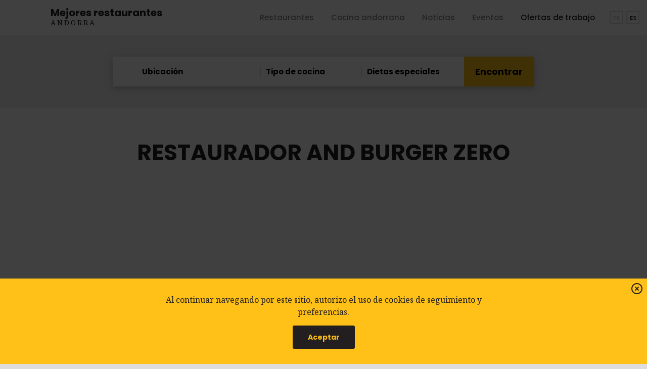

--- FILE ---
content_type: text/html; charset=utf-8
request_url: https://meilleurs-restaurants-andorre.com/-RESTAURADOR-AND-BURGER-ZERO-
body_size: 21411
content:
<!doctype html>
<html amp lang="es" dir="ltr">
	<head><meta charset="utf-8">
<meta name="viewport" content="width=device-width,minimum-scale=1,initial-scale=1">
	
	<!-- Favicons
	================================================== -->
<link rel="apple-touch-icon" sizes="180x180" href="/favicons/apple-touch-icon.png">
<link rel="icon" type="image/png" sizes="32x32" href="/favicons/favicon-32x32.png">
<link rel="icon" type="image/png" sizes="16x16" href="/favicons/favicon-16x16.png">
<link rel="mask-icon" href="/favicons/safari-pinned-tab.svg" color="#ffae00">
<meta name="msapplication-TileColor" content="#ffae00">
<meta name="theme-color" content="#000000">
<link rel="manifest" href="https://meilleurs-restaurants-andorre.com//manifest.json">
<meta name="google-site-verification" content="MlrN2F7EwsrbRKNrTU7jcCXq3RJw7rrRC1HNwPTokl0" />
<meta name="amp-google-client-id-api" content="googleanalytics">
<link rel="dns-prefetch" href="//fonts.googleapis.com">    
	<!-- SCRIPTS AMP
	================================================== -->
<script async="" custom-element="amp-analytics" src="https://cdn.ampproject.org/v0/amp-analytics-0.1.js"></script>
<script async="" src="https://cdn.ampproject.org/v0.js"></script>
<script async="" custom-element="amp-youtube" src="https://cdn.ampproject.org/v0/amp-youtube-0.1.js"></script>
<script async="" custom-element="amp-vimeo" src="https://cdn.ampproject.org/v0/amp-vimeo-0.1.js"></script>
<script async="" custom-element="amp-iframe" src="https://cdn.ampproject.org/v0/amp-iframe-0.1.js"></script>
<script async="" custom-element="amp-sidebar" src="https://cdn.ampproject.org/v0/amp-sidebar-0.1.js"></script>
<script async="" custom-element="amp-accordion" src="https://cdn.ampproject.org/v0/amp-accordion-0.1.js"></script>
<script async="" custom-element="amp-social-share" src="https://cdn.ampproject.org/v0/amp-social-share-0.1.js"></script>
<script async="" custom-element="amp-carousel" src="https://cdn.ampproject.org/v0/amp-carousel-0.1.js"></script>
<script async="" custom-element="amp-animation" src="https://cdn.ampproject.org/v0/amp-animation-0.1.js"></script>
<script async custom-element="amp-selector" src="https://cdn.ampproject.org/v0/amp-selector-0.1.js"></script>
<script async custom-element="amp-consent" src="https://cdn.ampproject.org/v0/amp-consent-0.1.js"></script>
<script async="" custom-element="amp-bind" src="https://cdn.ampproject.org/v0/amp-bind-0.1.js"></script>
<script async="" custom-element="amp-list" src="https://cdn.ampproject.org/v0/amp-list-0.1.js"></script>
<script async custom-template="amp-mustache" src="https://cdn.ampproject.org/v0/amp-mustache-0.2.js"></script>
<script async="" custom-element="amp-position-observer" src="https://cdn.ampproject.org/v0/amp-position-observer-0.1.js"></script>
<script async="" custom-element="amp-install-serviceworker" src="https://cdn.ampproject.org/v0/amp-install-serviceworker-0.1.js"></script>
<script async custom-element="amp-form" src="https://cdn.ampproject.org/v0/amp-form-0.1.js"></script>
<style amp-custom>
        /*! Normalize.css | https://necolas.github.io/normalize.css/ | MIT License */*,*::before,*::after{box-sizing: inherit; }html{line-height:1.15;-webkit-text-size-adjust:100%;box-sizing: border-box;font-size: 100%;}body{margin:0}h1{font-size:inherit;margin:.67em 0}hr{box-sizing:content-box;height:0;overflow:visible}pre{font-family:monospace,monospace;font-size:1em}a{background-color:transparent}abbr[title]{border-bottom:none;text-decoration:underline;text-decoration:underline dotted}b,strong{font-weight:bolder}code,kbd,samp{font-family:monospace,monospace;font-size:1em}small{font-size:80%}sub,sup{font-size:75%;line-height:0;position:relative;vertical-align:baseline}sub{bottom:-.25em}sup{top:-.5em}img{border-style:none}button,input,optgroup,select,textarea{font-family:inherit;font-size:100%;line-height:1.15;margin:0}button,input{overflow:visible}button,select{text-transform:none}button,[type=button],[type=reset],[type=submit]{-webkit-appearance:button}button::-moz-focus-inner,[type=button]::-moz-focus-inner,[type=reset]::-moz-focus-inner,[type=submit]::-moz-focus-inner{border-style:none;padding:0}button:-moz-focusring,[type=button]:-moz-focusring,[type=reset]:-moz-focusring,[type=submit]:-moz-focusring{outline:1px dotted ButtonText}fieldset{padding:.35em .75em .625em}legend{box-sizing:border-box;color:inherit;display:table;max-width:100%;padding:0;white-space:normal}progress{vertical-align:baseline}textarea{overflow:auto}[type=checkbox],[type=radio]{box-sizing:border-box;padding:0}[type=number]::-webkit-inner-spin-button,[type=number]::-webkit-outer-spin-button{height:auto}[type=search]{-webkit-appearance:textfield;outline-offset:-2px}[type=search]::-webkit-search-decoration{-webkit-appearance:none}::-webkit-file-upload-button{-webkit-appearance:button;font:inherit}details{display:block}summary{display:list-item}template{display:none}[hidden]{display:none}div,dl,dt,dd,ul,ol,li,h1,h2,h3,h4,h5,h6,pre,form,p,blockquote,th,td{margin:0;padding:0}img{display:inline-block;vertical-align:middle;max-width:100%;height:auto;-ms-interpolation-mode:bicubic;}figcaption,figure{display: block;margin:0;}.pointer{cursor:pointer;}
/*! Basscss | http://basscss.com | MIT License */.h1{font-size:2rem}.h2{font-size:1.5rem}.h3{font-size:1.25rem}.h4{font-size:1rem}.h5{font-size:.875rem}.h6{font-size:.75rem}.font-family-inherit{font-family:inherit}.font-size-inherit{font-size:inherit}.text-decoration-none{text-decoration:none}.extra-bold{font-weight:800}.bold{font-weight:700}.semi-bold {font-weight:600;}.medium {font-weight:500;}.regular{font-weight:400}.light{font-weight:300}.italic{font-style:italic}.caps{text-transform:uppercase;letter-spacing:1px}.letter-spacing-0{letter-spacing:normal}.letter-spacing-1{letter-spacing:3px}.letter-spacing-2{letter-spacing:8px}.left-align{text-align:left}.center{text-align:center}.right-align{text-align:right}.justify{text-align:justify}.nowrap{white-space:nowrap}.break-word{word-wrap:break-word}.line-height-0{line-height:0}.line-height-1{line-height:1em}.line-height-2{line-height:1.1667em}.line-height-3{line-height:1.3333em}.line-height-4{line-height:1.5em}.list-style-none{list-style:none}.underline{text-decoration:underline}.truncate{max-width:100%;overflow:hidden;text-overflow:ellipsis;white-space:nowrap}.list-reset{list-style:none;padding-left:0}.inline{display:inline}.block{display:block}.inline-block{display:inline-block}.table{display:table}.table-cell{display:table-cell}.overflow-hidden{overflow:hidden}.overflow-scroll{overflow:scroll}.overflow-auto{overflow:auto}.clearfix:after,.clearfix:before{content:" ";display:table}.clearfix:after{clear:both}.left{float:left}.right{float:right}.fit{max-width:100%}.border-box{box-sizing:border-box}.align-baseline{vertical-align:baseline}.align-top{vertical-align:top}.align-middle{vertical-align:middle}.align-bottom{vertical-align:bottom}.m0{margin:0}.mt0{margin-top:0}.mr0{margin-right:0}.mb0{margin-bottom:0}.ml0,.mx0{margin-left:0}.mx0{margin-right:0}.my0{margin-top:0;margin-bottom:0}.m1_2{margin:.250rem}.mt1_2{margin-top:.250rem}.mr1_2{margin-right:.250rem}.mb1_2{margin-bottom:.250rem}.ml1_2,.mx1_2{margin-left:.250rem}.mx1_2{margin-right:.250rem}.my1_2{margin-top:.250rem;margin-bottom:.250rem}.m1{margin:.5rem}.mt1{margin-top:.5rem}.mr1{margin-right:.5rem}.mb1{margin-bottom:.5rem}.ml1,.mx1{margin-left:.5rem}.mx1{margin-right:.5rem}.my1{margin-top:.5rem;margin-bottom:.5rem}.m2{margin:0.9375rem}.mt2{margin-top:0.9375rem}.mr2{margin-right:0.9375rem}.mb2{margin-bottom:0.9375rem}.ml2,.mx2{margin-left:0.9375rem}.mx2{margin-right:0.9375rem}.my2{margin-top:0.9375rem;margin-bottom:0.9375rem}.m3{margin:1.875rem}.mt3{margin-top:1.875rem}.mr3{margin-right:1.875rem}.mb3{margin-bottom:1.875rem}.ml3,.mx3{margin-left:1.875rem}.mx3{margin-right:1.875rem}.my3{margin-top:1.875rem;margin-bottom:1.875rem}.m4{margin:3.750rem}.mt4{margin-top:3.750rem}.mr4{margin-right:3.750rem}.mb4{margin-bottom:3.750rem}.ml4,.mx4{margin-left:3.750rem}.mx4{margin-right:3.750rem}.my4{margin-top:3.750rem;margin-bottom:3.750rem}.mxn1_2{margin-left:-.250rem;margin-right:-.250rem}.mxn1{margin-left:-.5rem;margin-right:-.5rem}.mxn2{margin-left:-0.9375rem;margin-right:-0.9375rem}.mxn3{margin-left:-1.875rem;margin-right:-1.875rem}.mxn4{margin-left:-3.750rem;margin-right:-3.750rem}.ml-auto{margin-left:auto}.mr-auto,.mx-auto{margin-right:auto}.mx-auto{margin-left:auto}.my-auto{margin-top:auto;margin-bottom:auto}.p0{padding:0}.pt0{padding-top:0}.pr0{padding-right:0}.pb0{padding-bottom:0}.pl0,.px0{padding-left:0}.px0{padding-right:0}.py0{padding-top:0;padding-bottom:0}.p1_2{padding:.250rem}.pt1_2{padding-top:.250rem}.pr1_2{padding-right:.250rem}.pb1_2{padding-bottom:.250rem}.pl1_2{padding-left:.250rem}.py1_2{padding-top:.250rem;padding-bottom:.250rem}.px1_2{padding-left:.250rem;padding-right:.250rem}.p1{padding:.5rem}.pt1{padding-top:.5rem}.pr1{padding-right:.5rem}.pb1{padding-bottom:.5rem}.pl1{padding-left:.5rem}.py1{padding-top:.5rem;padding-bottom:.5rem}.px1{padding-left:.5rem;padding-right:.5rem}.p2{padding:0.9375rem}.pt2{padding-top:0.9375rem}.pr2{padding-right:0.9375rem}.pb2{padding-bottom:0.9375rem}.pl2{padding-left:0.9375rem}.py2{padding-top:0.9375rem;padding-bottom:0.9375rem}.px2{padding-left:0.9375rem;padding-right:0.9375rem}.p3{padding:1.875rem}.pt3{padding-top:1.875rem}.pr3{padding-right:1.875rem}.pb3{padding-bottom:1.875rem}.pl3{padding-left:1.875rem}.py3{padding-top:1.875rem;padding-bottom:1.875rem}.px3{padding-left:1.875rem;padding-right:1.875rem}.p4{padding:3.750rem}.pt4{padding-top:3.750rem}.pr4{padding-right:3.750rem}.pb4{padding-bottom:3.750rem}.pl4{padding-left:3.750rem}.py4{padding-top:3.750rem;padding-bottom:3.750rem}.px4{padding-left:3.750rem;padding-right:3.750rem}.col{float:left}.col,.col-right{box-sizing:border-box}.col-right{float:right}.col-1{width:8.33333%}.col-2{width:16.66667%}.col-3{width:25%}.col-4{width:33.33333%}.col-5{width:41.66667%}.col-6{width:50%}.col-7{width:58.33333%}.col-8{width:66.66667%}.col-9{width:75%}.col-10{width:83.33333%}.col-11{width:91.66667%}.col-12{width:100%}@media(min-width:20em){.sm-col{float:left;box-sizing:border-box}.sm-col-right{float:right;box-sizing:border-box}.sm-col-1{width:8.33333%}.sm-col-2{width:16.66667%}.sm-col-3{width:25%}.sm-col-4{width:33.33333%}.sm-col-5{width:41.66667%}.sm-col-6{width:50%}.sm-col-7{width:58.33333%}.sm-col-8{width:66.66667%}.sm-col-9{width:75%}.sm-col-10{width:83.33333%}.sm-col-11{width:91.66667%}.sm-col-12{width:100%}}@media(min-width:40em){.md-col{float:left;box-sizing:border-box}.md-col-right{float:right;box-sizing:border-box}.md-col-1{width:8.33333%}.md-col-2{width:16.66667%}.md-col-3{width:25%}.md-col-4{width:33.33333%}.md-col-5{width:41.66667%}.md-col-6{width:50%}.md-col-7{width:58.33333%}.md-col-8{width:66.66667%}.md-col-9{width:75%}.md-col-10{width:83.33333%}.md-col-11{width:91.66667%}.md-col-12{width:100%}}@media(min-width:64em){.xmd-col{float:left;box-sizing:border-box}.xmd-col-right{float:right;box-sizing:border-box}.xmd-col-1{width:8.33333%}.xmd-col-2{width:16.66667%}.xmd-col-3{width:25%}.xmd-col-4{width:33.33333%}.xmd-col-5{width:41.66667%}.xmd-col-6{width:50%}.xmd-col-7{width:58.33333%}.xmd-col-8{width:66.66667%}.xmd-col-9{width:75%}.xmd-col-10{width:83.33333%}.xmd-col-11{width:91.66667%}.xmd-col-12{width:100%}}@media(min-width:80em){.lg-col{float:left;box-sizing:border-box}.lg-col-right{float:right;box-sizing:border-box}.lg-col-1{width:8.33333%}.lg-col-2{width:16.66667%}.lg-col-3{width:25%}.lg-col-4{width:33.33333%}.lg-col-5{width:41.66667%}.lg-col-6{width:50%}.lg-col-7{width:58.33333%}.lg-col-8{width:66.66667%}.lg-col-9{width:75%}.lg-col-10{width:83.33333%}.lg-col-11{width:91.66667%}.lg-col-12{width:100%}}@media(min-width:90em){.xlg-col{float:left;box-sizing:border-box}.xlg-col-right{float:right;box-sizing:border-box}.xlg-col-1{width:8.33333%}.xlg-col-2{width:16.66667%}.xlg-col-3{width:25%}.xlg-col-4{width:33.33333%}.xlg-col-5{width:41.66667%}.xlg-col-6{width:50%}.xlg-col-7{width:58.33333%}.xlg-col-8{width:66.66667%}.xlg-col-9{width:75%}.xlg-col-10{width:83.33333%}.xlg-col-11{width:91.66667%}.xlg-col-12{width:100%}}.flex{display:-webkit-box;display:-webkit-flex;display:-ms-flexbox;display:flex}@media(min-width:20em){.sm-flex{display:-webkit-box;display:-webkit-flex;display:-ms-flexbox;display:flex}}@media(min-width:40em){.md-flex{display:-webkit-box;display:-webkit-flex;display:-ms-flexbox;display:flex}}@media(min-width:64em){.xmd-flex{display:-webkit-box;display:-webkit-flex;display:-ms-flexbox;display:flex}}@media(min-width:80em){.lg-flex{display:-webkit-box;display:-webkit-flex;display:-ms-flexbox;display:flex}}@media(min-width:90em){.xlg-flex{display:-webkit-box;display:-webkit-flex;display:-ms-flexbox;display:flex}}.flex-column{-webkit-box-orient:vertical;-webkit-box-direction:normal;-webkit-flex-direction:column;-ms-flex-direction:column;flex-direction:column}.flex-wrap{-webkit-flex-wrap:wrap;-ms-flex-wrap:wrap;flex-wrap:wrap}.items-start{-webkit-box-align:start;-webkit-align-items:flex-start;-ms-flex-align:start;-ms-grid-row-align:flex-start;align-items:flex-start}.items-end{-webkit-box-align:end;-webkit-align-items:flex-end;-ms-flex-align:end;-ms-grid-row-align:flex-end;align-items:flex-end}.items-center{-webkit-box-align:center;-webkit-align-items:center;-ms-flex-align:center;-ms-grid-row-align:center;align-items:center}.items-baseline{-webkit-box-align:baseline;-webkit-align-items:baseline;-ms-flex-align:baseline;-ms-grid-row-align:baseline;align-items:baseline}.items-stretch{-webkit-box-align:stretch;-webkit-align-items:stretch;-ms-flex-align:stretch;-ms-grid-row-align:stretch;align-items:stretch}.self-start{-webkit-align-self:flex-start;-ms-flex-item-align:start;align-self:flex-start}.self-end{-webkit-align-self:flex-end;-ms-flex-item-align:end;align-self:flex-end}.self-center{-webkit-align-self:center;-ms-flex-item-align:center;align-self:center}.self-baseline{-webkit-align-self:baseline;-ms-flex-item-align:baseline;align-self:baseline}.self-stretch{-webkit-align-self:stretch;-ms-flex-item-align:stretch;align-self:stretch}.justify-start{-webkit-box-pack:start;-webkit-justify-content:flex-start;-ms-flex-pack:start;justify-content:flex-start}.justify-end{-webkit-box-pack:end;-webkit-justify-content:flex-end;-ms-flex-pack:end;justify-content:flex-end}.justify-center{-webkit-box-pack:center;-webkit-justify-content:center;-ms-flex-pack:center;justify-content:center}.justify-between{-webkit-box-pack:justify;-webkit-justify-content:space-between;-ms-flex-pack:justify;justify-content:space-between}.justify-around{-webkit-justify-content:space-around;-ms-flex-pack:distribute;justify-content:space-around}.content-start{-webkit-align-content:flex-start;-ms-flex-line-pack:start;align-content:flex-start}.content-end{-webkit-align-content:flex-end;-ms-flex-line-pack:end;align-content:flex-end}.content-center{-webkit-align-content:center;-ms-flex-line-pack:center;align-content:center}.content-between{-webkit-align-content:space-between;-ms-flex-line-pack:justify;align-content:space-between}.content-around{-webkit-align-content:space-around;-ms-flex-line-pack:distribute;align-content:space-around}.content-stretch{-webkit-align-content:stretch;-ms-flex-line-pack:stretch;align-content:stretch}.flex-auto{-webkit-box-flex:1;-webkit-flex:1 1 auto;-ms-flex:1 1 auto;flex:1 1 auto;min-width:0;min-height:0}.flex-none{-webkit-box-flex:0;-webkit-flex:none;-ms-flex:none;flex:none}.order-0{-webkit-box-ordinal-group:1;-ms-flex-order:0;order:0}.order-1{-webkit-box-ordinal-group:2;-ms-flex-order:1;order:1}.order-2{-webkit-box-ordinal-group:3;-ms-flex-order:2;order:2}.order-3{-webkit-box-ordinal-group:4;-ms-flex-order:3;order:3}.order-last{-webkit-box-ordinal-group:100000;-ms-flex-order:99999;order:99999}@media(min-width:20em){.sm-order-0{-webkit-box-ordinal-group:1;-ms-flex-order:0;order:0}.sm-order-1{-webkit-box-ordinal-group:2;-ms-flex-order:1;order:1}.sm-order-2{-webkit-box-ordinal-group:3;-ms-flex-order:2;order:2}.sm-order-3{-webkit-box-ordinal-group:4;-ms-flex-order:3;order:3}.sm-order-last{-webkit-box-ordinal-group:100000;-ms-flex-order:99999;order:99999}}@media(min-width:40em){.md-order-0{-webkit-box-ordinal-group:1;-ms-flex-order:0;order:0}.md-order-1{-webkit-box-ordinal-group:2;-ms-flex-order:1;order:1}.md-order-2{-webkit-box-ordinal-group:3;-ms-flex-order:2;order:2}.md-order-3{-webkit-box-ordinal-group:4;-ms-flex-order:3;order:3}.md-order-last{-webkit-box-ordinal-group:100000;-ms-flex-order:99999;order:99999}}@media(min-width:64em){.xmd-order-0{-webkit-box-ordinal-group:1;-ms-flex-order:0;order:0}.xmd-order-1{-webkit-box-ordinal-group:2;-ms-flex-order:1;order:1}.xmd-order-2{-webkit-box-ordinal-group:3;-ms-flex-order:2;order:2}.xmd-order-3{-webkit-box-ordinal-group:4;-ms-flex-order:3;order:3}.xmd-order-last{-webkit-box-ordinal-group:100000;-ms-flex-order:99999;order:99999}}@media(min-width:80em){.lg-order-0{-webkit-box-ordinal-group:1;-ms-flex-order:0;order:0}.lg-order-1{-webkit-box-ordinal-group:2;-ms-flex-order:1;order:1}.lg-order-2{-webkit-box-ordinal-group:3;-ms-flex-order:2;order:2}.lg-order-3{-webkit-box-ordinal-group:4;-ms-flex-order:3;order:3}.lg-order-last{-webkit-box-ordinal-group:100000;-ms-flex-order:99999;order:99999}}@media(min-width:90em){.xlg-order-0{-webkit-box-ordinal-group:1;-ms-flex-order:0;order:0}.xlg-order-1{-webkit-box-ordinal-group:2;-ms-flex-order:1;order:1}.xlg-order-2{-webkit-box-ordinal-group:3;-ms-flex-order:2;order:2}.xlg-order-3{-webkit-box-ordinal-group:4;-ms-flex-order:3;order:3}.xlg-order-last{-webkit-box-ordinal-group:100000;-ms-flex-order:99999;order:99999}}.relative{position:relative}.absolute{position:absolute}.fixed{position:fixed}.top-0{top:0}.right-0{right:0}.bottom-0{bottom:0}.left-0{left:0}.z1{z-index:1}.z2{z-index:2}.z3{z-index:3}.z4{z-index:4}.border-none{border:0}.border{border-style:solid;border-width:1px}.border-top{border-top-style:solid;border-top-width:1px}.border-right{border-right-style:solid;border-right-width:1px}.border-bottom{border-bottom-style:solid;border-bottom-width:1px}.border-left{border-left-style:solid;border-left-width:1px}.rounded{border-radius:3px}.rounded-more{border-radius:6px}.circle{border-radius:50%}.rounded-top{border-radius:3px 3px 0 0}.rounded-right{border-radius:0 3px 3px 0}.rounded-bottom{border-radius:0 0 3px 3px}.rounded-left{border-radius:3px 0 0 3px}.not-rounded{border-radius:0}.hide{position:absolute;height:1px;width:1px;overflow:hidden;clip:rect(1px,1px,1px,1px)}@media(max-width:19.9375em){.xs-hide{display:none}}@media(min-width:20em) and (max-width:39.9375em){.sm-hide{display:none}}@media (min-width:40em) and (max-width:63.9375em){.md-hide{display:none}}@media(min-width:64em) and (max-width:79.9375em){.xmd-hide{display:none}}@media(min-width:80em) and (max-width:89.9375em){.lg-hide{display:none}}@media(min-width:90em){.xlg-hide{display:none}}.display-none{display:none}@media(max-width:89.9375em){.xlg-show{display:none}}@media(max-width:79.9375em){.lg-show{display:none}}@media(max-width:63.9375em){.xmd-show{display:none}}@media(max-width:39.9375em){.md-show{display:none}}@media(max-width:19.9375em){.sm-show{display:none}}        body{min-width:315px;margin:0 auto;height:100%;font:normal 400 16px/1.5em Poppins,sans-serif;color:var(--color-1);background:#ddd;overflow-x:hidden;font-smooth:always;-webkit-font-smoothing:antialiased}.max-width-1920{max-width:120rem}.max-width-1560{max-width:97.5rem}.max-width-1440{max-width:90rem}.max-width-1200{max-width:75rem}.max-width-1024{max-width:64rem}.max-width-960{max-width:60rem}.max-width-840{max-width:52.5rem}.max-width-720{max-width:45rem}.max-width-1920,.max-width-1560,.max-width-1440,.max-width-1200,.max-width-1024,.max-width-960,.max-width-840,.max-width-720{margin-left:auto;margin-right:auto}.size-11{font-size:.688rem}.size-12{font-size:.75rem}.size-13{font-size:.813rem}.size-14{font-size:.875rem}.size-15{font-size:.9375rem}.size-16{font-size:1rem}.size-17{font-size:1.0625rem}.size-18{font-size:1.125rem}.size-20{font-size:1.25rem}.size-22{font-size:1.375rem}.size-24{font-size:1.5rem}.size-26{font-size:1.625rem}.size-28{font-size:1.75rem}.size-30{font-size:1.875rem}.size-32{font-size:2rem}.size-34{font-size:2.25rem}.size-36{font-size:2.375rem}.size-38{font-size:2.5rem}.size-40{font-size:2.75rem}.font-1 {font-family:"Poppins", Helvetica, Arial, sans-serif;}.font-2 {font-family:"Noto Serif", Georgia, "serif";}

/* COLORS
/* -------------------------- */
:root{--color-1:#231f20;--color-2:#ffc017;--color-3:#b7c8c6;--color-4:#e63c3c;--color-5:#123f54}.color-1{color:var(--color-1)}.color-2{color:var(--color-2)}.color-3{color:var(--color-3)}.color-4{color:var(--color-4)}.color-5{color:var(--color-5)}.white{color:white}.black{color:black}.gray-333{color:#333}.gray-444{color:#444}.gray-555{color:#555}.gray-666{color:#666}.gray-777{color:#777}.gray-888{color:#888}.gray-ccc{color:#ccc}.gray-aaa{color:#aaa}.bg-color-1{background-color:var(--color-1)}.bg-color-2{background-color:var(--color-2)}.bg-color-3{background-color:var(--color-3)}.bg-color-4{background-color:var(--color-4)}.bg-color-5{background-color:var(--color-5)}.bg-white{background-color:white}.bg-white-opa25{background-color:rgba(255,255,255,.25)}.bg-black{background-color:black}.bg-eee{background-color:#eee}.bg-f5{background-color:#f5f5f5}.bg-ddd{background-color:#ddd}.bg-ccc{background-color:#ccc}.bg-color-1-opa25{background-color:rgba(0,121,255,.25)}.border-color-1{border-color:var(--color-1)}.border-color-2{border-color:var(--color-2)}.border-color-3{border-color:var(--color-3)}.border-color-4{border-color:var(--color-4)}.border-color-5{border-color:var(--color-5)}.border-color-eee{border-color:#eee}.border-color-ddd{border-color:#ddd}.border-color-ccc{border-color:#ccc}.border-black-opa15{border-color:rgba(0,0,0,.15)}.border-white-opa15{border-color:rgba(255,255,255,.15)}.border-color-white{border-color:white}.border-width-2{border-width:2px}.border-width-4{border-width:4px}.text-shadow{text-shadow:1px 0 3px rgba(0,0,0,0.10),1px 0 4px rgba(0,0,0,0.20)}.box-shadow{box-shadow:0 0 25px rgba(0,0,0,0.08),0 5px 10px rgba(0,0,0,0.15)}.produit{mix-blend-mode:multiply}.opacity65{opacity:.65}.filtergray{-webkit-filter:grayscale(100%);filter:grayscale(100%)}.vertical-center{top:50%;-webkit-transform:translateY(-50%);transform:translateY(-50%)}

/* AMP TRANSITION
/* -------------------------- */
.transition{-webkit-transition:all .15s ease-in-out;-moz-transition:all .15s ease-in-out;-ms-transition:all .15s ease-in-out;-o-transition:all .15s ease-in-out;transition:all .15s ease-in-out}.transition-slow{-webkit-transition:all .3s ease-in-out;-moz-transition:all .3s ease-in-out;-ms-transition:all .3s ease-in-out;-o-transition:all .3s ease-in-out;transition:all .3s ease-in-out}.pre-animate{opacity:0;-webkit-transform:translateY(30px);transform:translateY(30px)}

amp-consent {
	height: 100vh;
	background: rgba(0,0,0,.75);
	}

#consentDialog {margin-top:auto;}

.menuCarte ul.spip { padding-left: 18px; }
.menuCarte h2.spip { padding: 18px 0 6px 0; }
/* AMP SIDEBAR
/* -------------------------- */
.main-sidebar {
    position: sticky;
    z-index: 50;
	height: 55px;
    width: 100%;
    box-shadow: 0 2px 10px 0 rgba(0,0,0,.07);
	}

.burger-menu {
	width: 55px;
	height: 55px;
    padding: 12px;
	cursor: pointer
	}

.main-menu  {
    width: 100vw;
    height: 100vh;
    padding: 75px 20px 60px;
    z-index: 35;
    pointer-events: none;
    opacity: 0;
    transition: transform .2s ease,opacity .2s ease;
	}

.main-menu.menuOpen {
    pointer-events: auto;
    opacity: 1;
	}

.btnFilter {
    z-index: 25;
    cursor: pointer;
	}

.btnFilter label {
	border-radius: 0 5px 5px 0;
	box-shadow: 0 10px 20px -5px rgba(0,0,0,.1);
	}

.btnFilter svg,
.searchBar_Aside svg {
	width:20px;
	height: auto;
	}

.sidebar-filter {
    min-width: 300px;
    width: 300px;
	}

.sidebar .sidebar-trigger {
	top: 0;
	right: 0;
	}

.burger-menu:focus,
.btnFilter label:focus,
.searchBar_Aside label:focus {outline:none}
.burger-menu svg,
.btnFilter svg,
.searchBar_Aside svg {pointer-events: none}


input::-webkit-input-placeholder {color: var(--color-1); }
input::-moz-placeholder {color: var(--color-1); }
input:-ms-input-placeholder {color: var(--color-1); }
input::placeholder {color: var(--color-1); }

	@media only screen and (max-width: 63.9375rem) {
		.main-sidebar {position: fixed;}
		main.max-width-1920 {margin-top:55px;}
		}


/* SCROLL TO TOP
/* -------------------------------------------------------------------- */
.scrollToTop{font-size:1.375rem;height:50px;width:50px;border:none;outline:none;z-index:9999;bottom:15px;right:15px;position:fixed;opacity:0;visibility:hidden;background-image:url("data:image/svg+xml;charset=utf-8,%3Csvg xmlns='http://www.w3.org/2000/svg' width='25' height='25' fill='rgb(0,0,0)' viewBox='0 0 18 18'%3E%3Cpath d='M9 3L7.94 4.06l4.19 4.19H3v1.5h9.13l-4.19 4.19L9 15l6-6z'/%3E%3C/svg%3E");background-size:25px 25px;background-repeat:no-repeat;background-position:center center;-webkit-transform:rotate(-90deg);transform:rotate(-90deg);box-shadow:-1px 0 3px rgba(0,0,0,0.05),-1px 0 2px rgba(0,0,0,0.10)}#marker{position:absolute;top:200px;width:0;height:0}


/* SOCIAL ICONS
/* -------------------------------------------------------------------- */
amp-social-share.circle {
	background-size: 60%;
	margin-right: .250rem;
	}

.social-kit {
	top:120px;
	right: 95px;/*80px*/
	height: 26px;
	width:auto;
	font-size:0;
	}

.button_facebook,
.button_twitter,
.button_instagram {
	padding: 5px;
	width:30px;
	height:auto;
	line-height: 0;
	}

.menuOpen .button_facebook,
.menuOpen .button_twitter,
.menuOpen .button_instagram {
    margin:0 5px;
    width: 40px;
	}


/* HEADER
/* -------------------------------------------------------------------- */
.logo_def {height:70px;}
.main-sidebar a br {display:none;}

.logo_def span {margin-top: .175rem;}

.homeNav {
	top: 50px;
	left:0;
	right:0;
	}

.homeNav .sep {width:180px}
.homeNav .sep.first,
.homeNav .sep.last {width:450px}

	@media only screen and (min-width: 72rem) {
		.logo_def div {font-size: 1.250rem;}
		.logo_def span {
			font-size: .875rem;
			margin-top: 0;
			}
		.logo_def br {display: none;}
		}

	@media only screen and (min-width: 64rem) {
		.logo_home br {display: none;}
		}

	@media only screen and (max-width: 71.93752rem) {
        .homeNav .sep {width:130px}
		}

.search {
	top:120px;
	left:.9375rem;
	}

.search input[type=search]  {
	width: 100%;
	height: 23px;
	padding-left: .5rem;
	border-right: none;
	font-size:.750rem;
	line-height: 38px;
	color: var(--color-1);
	}

.search input[type=submit] {
	height: 23px;
	width: 25px;
	border-left: none;
	background:transparent url(/squelettes/design/research.svg) no-repeat center center / 14px 14px;
	}

.langues {
	top:120px;
	right:.9375rem;
	margin-right: -.125rem;
	}

.langues a,
.langues span {
	height:26px;
	width:26px;
	margin-right:.125rem;
	margin-left:.125rem;
	border-color:#ddd;
	border-width: 2px;
	line-height: 22px;
	}

.menuOpen .langues a,
.menuOpen .langues span {
	height:33px;
	width:33px;
	margin-right:.250rem;
	margin-left:.250rem;
	border-width: 3px;
	line-height: 27px;
	}

.searchBar_Home {
	padding-top:2.625rem;
	padding-bottom: 2.625rem;
	}

.mainBar {
	padding-left: 3rem;
	padding-right: 3rem;
	}

.searchBar_Home select,
.searchBar_Home .select input {
	width: 100%;
	height:35px;
	margin-top: .750rem;
	margin-bottom: .750rem;
	padding-left: .625rem;
	cursor: pointer;
	-moz-appearance: none;
    -webkit-appearance: none;
    appearance: none;
	background-color: transparent;
	background-image: url("/squelettes/design/chevron-down.svg");
	background-repeat: no-repeat;
    background-position: right 5px top 50%;
    background-size: 16px auto;
	line-height: 1.5em;
	}

.searchBar_Home .select {flex-grow:1;}
.searchBar_Home .select:hover {background:#eee;}

.searchBar_Home .select::after {
	position: absolute;
	content: "";
	top: calc(50% - 10px);
	right:0;
	height: 20px;
	width: 1px;
	background: #ddd;
	}

.searchBar_Home .select:last-child::after {background: none;}

.searchBar_Home .select.promo {width:135px;}
.searchBar_Home .select.date {width:120px;}
.searchBar_Home .select.heure {width:90px;}

.searchBar_Home input[type="submit"] {
	width:100%;
	height: 59px;
	}

.searchBar_Home input[type="submit"]:hover {
	background:var(--color-1);
	color: var(--color-2);
	}

.searchBar_Home input[type="submit"]:hover,
.searchBar_Home input[type="submit"]:focus {outline: none;}
.searchBar_Home input[type="submit"]:active {font-size: 1rem;}


/* FOOTER
/* -------------------------------------------------------------------- */
.footer p::after {
	position: absolute;
	content: "";
	left: 0;
	bottom: 0;
	width: 25px;
	height: 3px;
	background: white;
	}

	@media only screen and (max-width: 63.9375rem) {
		.footer {padding-top: 0;}
		.logo-footer {
			display:block;
			margin-top: .5rem;
			margin-bottom: 1.875rem;
			text-align: center;
			}
		.logo-footer br {display:none;}
		}

	@media only screen and (max-width: 39.9375rem) {
		.footer p {
			padding-bottom: 1.125rem;
			margin-bottom: .9375rem;
			}
		}



/* SLIDER
/* -------------------------------------------------------------------- */
.caption {
	left: calc(33.33333% - 200px);
	top: 50%;
	-webkit-transform:translateY(-50%);
	transform:translateY(-50%);
	width: 400px;
	height: 400px;
	background: rgba(0,0,0,.9);
	}

.caption .suite {bottom: 3.750rem;}

.carousel-progress-indicator {opacity: .25;}
.carousel-selected-slide {opacity: 1;}
.amp-carousel-button {
	cursor: pointer;
	/*display: none;*/
	}

.dot {bottom: 3rem;}

.dot button {
    display: inline-block;
    border: none;
    padding: 1rem;
    margin: 0;
    text-decoration: none;
    background: none;
    cursor: pointer;
    text-align: center;
	line-height: 0;
    transition: background 250ms ease-in-out, 
                transform 150ms ease;
    -webkit-appearance: none;
    -moz-appearance: none;
	}

.dot button:focus {outline: none;}

	@media only screen and (max-width: 79.9375rem) {
		.caption {
			left: calc(33.33333% - 150px);
			width: 300px;
			height: 300px;
			}
		}

	@media only screen and (max-width: 63.9375rem) {
		.caption {
			left: calc(50% - 100px);
			width: 200px;
			height: 200px;
			background: rgba(0,0,0,.7);
			}
		.caption .suite {bottom:2rem;}
		.slider .typeCuisine {margin-top:.250rem;}
		}

/* HOME
/* -------------------------------------------------------------------- */
.verticalLine::after,
.horizontalLine::after,
.fullLine::after,
.article figure::after {
	position: absolute;
	content: "";
	bottom: 0;
	left: 0;
	right: 0;
	margin: 0 auto;
	width: 2px;
	height: 30px;
	background:  var(--color-1);
	}

.rayon::after {
	content:"";
	position: absolute;
	left: .9375rem;
	right: .9375rem;
	top: .9375rem;
	bottom: .9375rem;
	width: calc(100% - 1.875rem - 2px);
	height: calc(100% - 1.875rem - 2px);
	border: 1px solid rgba(255,255,255,.3);
	border-radius: 50%;	
	}

.rayon.thumbsUp::after {
	left: .625rem;
	right: .625rem;
	top: .625rem;
	bottom: .625rem;
	width: calc(100% - 1.250rem );
	height: calc(100% - 1.250rem);
	border: 1px solid rgba(255,255,255,1);
	}

	@media only screen and (max-width: 63.9375rem) {
		.rayon::after {
			left: .625rem;
			right: .625rem;
			top: .625rem;
			bottom: .625rem;
			width: calc(100% - 1.250rem - 2px);
			height: calc(100% - 1.250rem - 2px);
			}
		}

.paroisses h1 strong,
.promos h2 strong,
.selection h2 strong {
	display: block;
	margin-top: .250rem;
	font-size:0.7em;
	font-family:"Noto Serif", Georgia, "serif";
	font-weight: 400;
	line-height: 1.5em;
	color:  #444;
	}

.paroisses h2 {
	display: block;
	margin-bottom: .625rem;
	font-size:1.285em;
	}

.paroisses a:hover {
	background: var(--color-2);
	color:  var(--color-1);
	}

.paroisses a:hover,
.paroisses a:focus {outline: none;}
.paroisses a:active {font-size: 1rem;}

.promos a {
	width: 100%;
	height: auto;
	padding-top: 100%;
	}

.promos .rayon::after {
	left: .625rem;
	right: .625rem;
	top: .625rem;
	bottom: .625rem;
	width: calc(100% - 1.250rem);
	height: calc(100% - 1.250rem);
	border: 1px solid rgba(255,255,255,1);
	}

.percent>div {width:20%;}

.actus .detail {
	left:.9375rem;
	right:.9375rem;
	}

.actus .date {margin-bottom:.250rem;}
.thumbsUp {
	width:175px;
	height: 175px;
	}

.offres h3 {
	margin-bottom:1.750rem;
	font-size:2.250rem;
	line-height: 1.35em;
	}

.zoom amp-imp img {object-fit: cover;}

	@media only screen and (max-width: 79.9375rem) {
		.actus .detail {padding:1.250rem;}
		.offres h3 {
			margin-bottom: .375rem;
			font-size:1.625rem;
			}
		.offres p {font-size:1rem;}
		.premium h3,
		.zoom h2 {font-size:1.875rem;}
		}

	@media only screen and (max-width: 63.9375rem) {
		.percent a {font-size:1.625rem;}
		.premium h3,
		.zoom h2 {
			margin-top: .750rem;
			margin-bottom: .250rem;
			font-size:1.5rem;
			}
		.premium .size-18,
		.zoom .size-18 {font-size:1rem;}

		}

	@media only screen and (max-width: 39.9375rem) {
		.paroisses,
		.promos,
		.selection,
		.actus {
			padding-top:1.875rem;
			padding-bottom:1.875rem;
			}
		.paroisses h1,
		.promos h2,
		.selection h2 {font-size:1.625rem;}
		.paroisses .col-12 {margin-bottom:.5rem;}
		.paroisses a {
			padding-top:.9375rem;
			padding-bottom:.9375rem;
			}
		.percent>div {width:50%;}
		.percent a {font-size:2.125rem;}
		.offres h2 {font-size:1rem;}
		.offres h3 {font-size:1.375rem;}
		.premium .pastille {
			position:absolute;
			margin-right: .9375rem;
			top: -110px;
			}

		}


/* SELECTION CAROUSEL - AMP LIST
/* -------------------------------------------------------------------- */
.inline-list,
.inline-list [role=list],
.inline-list [role=listitem] {display: inline;}

.inline-list [role=list] {position: static;}

.inline-list {
	display: inline;
	min-height:30px;
	width: 100%;/*Rajout*/
	}

.inline-list::after {
    content: "";
    display: inline;
	}

.amp-hidden .loader {display: none;}
.loader span {font-size: 1.375rem;}

.results {font-size: 1.125rem;}
.no-result {
	font-size: 1.250rem;
	line-height: 1.5em;
	}

.amp-carousel-button-prev {;
	left: 2rem;
	background-image: url("/squelettes/design/arrow-left.svg");
	}

.amp-carousel-button-next {
    right: 2rem;
    background-image:url("/squelettes/design/arrow-right.svg");
	}

.page_resto .amp-carousel-button-prev {;left: 0;}
.page_resto .amp-carousel-button-next {right: 0;}

	@media only screen and (max-width: 39.9375rem) {
		.amp-carousel-button-prev {left: .625rem;}
		.amp-carousel-button-next {right: .625rem;}
		}

.amp-carousel-button-prev,
.amp-carousel-button-next {
	cursor: pointer;
	width: 70px;
	height: 70px;
	border-radius: 0;
	background-color: rgba(255,255,255,.65);
	background-size: 12px auto;
	-webkit-transition: all .15s ease-in-out;
    -moz-transition: all .15s ease-in-out;
	-ms-transition: all .15s ease-in-out;
    -o-transition: all .15s ease-in-out;
    transition: all .15s ease-in-out;
	}

.amp-carousel-button-prev:hover,
.amp-carousel-button-next:hover {
	background-color: rgba(255,255,255,1);
	box-shadow: 0 0px 25px rgba(0,0,0,0.1), 0 5px 10px rgba(0,0,0,0.2);
	}

.carousel-progress button {
	border:none;
	background:transparent;
	cursor:pointer;
	outline:none
	}

.carousel-progress-indicator {opacity:.2}
.carousel-selected-slide {opacity:1}

.thumbnail {
	width:130px;
	height: 130px;
	top: -110px;
	right: 1.250rem;
	}

	@media only screen and (min-width: 30rem) and (max-width: 89.9375rem) {
		.detail_selection {padding:1.5rem 1.250rem;}
		.thumbnail {
			width:100px;
			height: 100px;
			top: -85px;
			right: 1.250rem;
			}
		}

	@media only screen and (max-width: 63.9375rem) {
		.selection {padding:1.875rem 0 0;}
		.selection h2 {margin-bottom:1.875rem ;}
		}

.selection .nomParoisse {margin-bottom:.250rem;}
.selection .nomResto {margin-bottom:.750rem;}
.selection .prixMoyen {margin-top:.250rem;}

.selection a:hover {box-shadow: 0 10px 20px rgba(0,0,0,0.1), 0 6px 6px rgba(0,0,0,0.2);}


/* LISTE RESTAURANT + FICHE RESTAURANT
/* -------------------------------------------------------------------- */
.pub-header a {
	display: inline-block;
	margin-top: .9375rem;
	border: 1px solid white;
	border-radius: 3px;
	padding: .5rem .9375rem;
	font-family:"Poppins", Helvetica, Arial, sans-serif;
	font-weight: 600;
	font-size: 12px;
	text-decoration: none;
	line-height: 1.35em;
	color: white;
	}

.mainNav a {
	position: relative;
	padding-left: .5rem;
	padding-right: .5rem;
	}

.mainNav a.on::after {
	z-index: 4;
	position: absolute;
	content: "";
	height: 3px;
	width: calc(100% - 1rem);
	left:.5rem;
	right: .5rem;
	bottom: -1px;
	background: var(--color-2);
	}

.menuOpen a.on {color: var(--color-2);}	

	@media only screen and (min-width: 80rem) {
		.mainNav a {
			padding-left: .9375rem;
			padding-right: .9375rem;
			font-size: .9375rem;
			}
		.mainNav a.on::after {
			left:.9375rem;
			right: .9375rem;
			width: calc(100% - 1.875rem);
			}	
		}


.filter {padding:.250rem .5rem;}

.searchBar_Aside .title,
.map_Aside .title {padding:1rem 1.375rem;}

.check {
	fill:var(--color-2);
	stroke:var(--color-2);
	stroke-width:.5;
	stroke-linecap:round;
	stroke-linejoin:round;
	}

.searchBar_Aside select,
.searchBar_Aside amp-date-picker input {
	cursor: pointer;
	width:100%;
	height: 45px;
	padding-left: .375rem;
	-moz-appearance: none;
    -webkit-appearance: none;
    appearance: none;
	background-color: transparent;
	background-image: url("/squelettes/design/chevron-down.svg");
	background-repeat: no-repeat;
    background-position: right 5px top 50%;
    background-size: 16px auto;
	font-weight: 600;
	line-height: 1.5em;
	}

.searchBar_Aside .search input[type=search] {height: 35px;}
.searchBar_Aside .search input[type=submit] {
    height: 35px;
    width: 40px;
	}

input[type="range"] {position: relative;}
input[type="range"]:after,
input[type="range"]:before {
    position: absolute;
    top: 1.75em;
    color: #aaa;
	font-size:14px;
	}

input[type="range"]:before {
    left:0em;
    content: attr(min);
	}

input[type="range"]:after {
    right: 0em;
    content: attr(max);
	}

.card {margin-bottom:1.875rem;}
.card:hover {box-shadow: 0 0px 25px rgba(0,0,0,0.1), 0 5px 10px rgba(0,0,0,0.2);}
.card .infos {padding:.750rem;}

.visual_1::after,
.visual_2::after {
	position: absolute;
	content: "";
	width: 100%;
	height: 3px;
	left: 0;
	}

.visual_1::after {
	bottom: 0;
	background: #eee;
	}

	@media only screen and (min-width: 80rem) {
	.visual_2::after {
		top: 0;
		background: #eee;
		}
	.card {margin-bottom:2.5rem;}
	.card .infos {padding:1.125rem;}
	}

.visual_1::before,
.visual_2::before,
.visual_3::before {
	z-index: 4;
	position: absolute;
	content: "";
	width: 3px;
	height: 100%;
	right: 0;
	top: 0;
	background: #eee;
	}

.visual_3::before {
	right: inherit;
	left: 0;
	}

	@media only screen and (max-width: 79.9375rem) {
		.visual_1::before,
		.visual_2::before,
		.visual_3::before{background: none;}
		}

	@media only screen and (min-width: 40rem) and (max-width: 79.9375rem){
		.infosCol-1 {padding-right: .9375rem;}
		.infosCol-2 {
			border-left: 1px solid #ddd;
			padding-left: .9375rem;
			}
		.infosCol-2 .typeCuisine {
			border: none;
			margin-top: 0;
			padding-top: 0;
			}
		}

.horizontalLine {
    padding-bottom:1.250rem;
    margin-bottom: 1.5rem;
	}

.horizontalLine::after {
    width: 30px;
    height: 4px;
    background: var(--color-5);
	}

.fullLine::after {
	z-index: -1;
    width: 100%;
    height: 2px;
	top: 12px;
    background: var(--color-3);
	}

.menuResto p strong {
	display: inline-block;
	margin-top:.625rem;
	}

.page_resto h1 strong,
.page_resto .descriptif h2 strong {color:var(--color-5);}

.page_resto .descriptif {
	column-count:2;
	column-gap: 1.875rem;
	line-height: 1.4em;
	}

.page_resto .descriptif h2 {
	margin-bottom: .9375rem;
	font-size:1.5rem;
	line-height: 1.3333em;
	column-span:all;
	}

.page_resto .descriptif p {
	display: inline;
	font-size: .875rem;
	}

	@media only screen and (max-width: 39.9375rem){
		.page_resto .descriptif {
			column-count:1;
			column-gap: 0;
			}
		.page_resto .descriptif p {
			display: inline-block;
			margin-bottom: .5rem;
			}
		}

.square {
	width:30px;
	height: 30px;
	}

.tel .square {padding-top:6px;}
.mail .square,
.website .square {padding-top:5px;}

.DayPicker {
	margin:0 auto;
	border: none;
	}

.CalendarMonth_caption,
.CalendarDay_container {
	font-family:"Poppins", Helvetica, Arial, sans-serif;
    background-color: #FFF;
    color: #000;
	}

.CalendarMonth_caption>* {font-weight: 600;}
.CalendarDay_container,
.CalendarDay__default:hover,
.CalendarDay_container:hover {
	border-top: 1px solid #ddd;
	border-bottom: 1px solid #ddd;
	}

.CalendarDay_button__default {color: #999;}
.CalendarDay_button {border:none;}

.CalendarDay__selected,
.CalendarDay__selected:active,
.CalendarDay__selected:hover,
.CalendarDay__selected_start {
    background-color: var(--color-2);
    border: 1px solid var(--color-2);
	color: var(--color-1);
	}

.DayPickerNavigation_button__horizontal {
	background-color: #999;
	background-size: 7px auto;
	}
.DayPickerNavigation_button__horizontal:focus,
.DayPickerNavigation_button__horizontal:hover {
	background-color: var(--color-1);
	background-size: 8px auto;
    border:none;
	}

.radio-selector [option][selected] {outline: none;}
.radio-selector [option] {
	display: flex;
	align-items: center;
	}

.radio-selector [option]:before {
	transition: background 0.25s ease-in-out;
	content: "";
	display: inline-block;
	width: 20px;
	height: 20px;
	margin: .250rem .5rem;
	border-radius: 100%;
	border: solid 1px #999;
	}

.radio-selector [option][selected]:before,
.radio-selector .selected:before{
	text-align: center;
	content: "✓";
	color: white;
	border: solid 1px var(--color-5);
	background-color: var(--color-5);
	line-height: 18px;
	}

/* TABS
/* -------------------------- */
amp-selector[role=tablist].tabs [role=tab],
amp-selector[role=tablist].tabs [role=tab] {
	border-width: 2px;
	flex-grow: 1;
	}
amp-selector[role=tablist].tabs [role=tab][selected] {
	outline: none;
	border-top: 2px solid var(--color-3);
	background: white;
    }

amp-selector[role=tablist].tabs [role=tabpanel] {
	 display: none;
	 width: 100%;
	 order: 1;
    }
amp-selector[role=tablist].tabs [role=tab][selected] + [role=tabpanel] {display: block;}

.tabs {font-weight: 500;}
.tabs i {
	display: inline-block;
	font-family:"Noto Serif", Georgia, "serif";
	font-size:.813rem;
	line-height: 1.5em;
	color: #888;
	}

	@media only screen and (min-width: 64rem) {
		.menuCarte strong {float:right;}
		}

	@media only screen and (max-width: 39.9375rem) {
		amp-selector[role=tablist].tabs [role=tab] {
			font-size: .875rem;
			padding: .375rem .125rem;
			}
		}


/* ACCORDION
/* -------------------------- */
.article amp-accordion {margin-top: 1.875rem;}
.article amp-accordion + amp-accordion {margin-top: 0;}

.block-accordion > h3,
.block-accordion > h4,
.block-accordion > h5 {
	position: relative;
	margin: 0;
	padding: 1rem 3rem 1rem 0;
	background: none;
    outline: none;
	}

.block-accordion[expanded] > h3,
.block-accordion[expanded] > h4,
.block-accordion[expanded] > h5 {
	background-color: #f5f5f5;
	padding-left: .9375rem;
	}

.block-accordion > h3::after,
.block-accordion > h4::after,
.block-accordion > h5::after {
    content: "";
    position: absolute;
    background-image: url("data:image/svg+xml;charset=utf-8,%3Csvg xmlns='http://www.w3.org/2000/svg' width='20' height='20' fill='rgb(160,160,160)' viewBox='0 0 13 22.7'%3E%3Cpath d='M1.6,22.7c-0.4,0-0.8-0.2-1.1-0.5c-0.6-0.6-0.6-1.7,0-2.3L9,11.3L0.5,2.8c-0.6-0.6-0.6-1.7,0-2.3s1.7-0.6,2.3,0l9.7,9.7c0.6,0.6,0.6,1.7,0,2.3l-9.7,9.7C2.4,22.5,2,22.7,1.6,22.7z'/%3E%3C/svg%3E");
    height: 10px;
    width: 10px;
    right: 12px;
    top: calc(50% - 5px);
	background-repeat: no-repeat;
	background-size: 10px auto;
    cursor: pointer;
	}

.block-accordion[expanded] > h3::after,
.block-accordion[expanded] > h4::after,
.block-accordion[expanded] > h5::after {
    background-image: url("data:image/svg+xml;charset=utf-8,%3Csvg xmlns='http://www.w3.org/2000/svg' width='20' height='20' fill='rgb(160,160,160)' viewBox='0 0 22.7 13'%3E%3Cpath d='M0,1.6c0-0.4,0.2-0.8,0.5-1.1c0.6-0.6,1.7-0.6,2.3,0L11.3,9l8.6-8.6c0.6-0.6,1.7-0.6,2.3,0s0.6,1.7,0,2.3l-9.7,9.7c-0.6,0.6-1.7,0.6-2.3,0L0.5,2.8C0.2,2.4,0,2,0,1.6z'/%3E%3C/svg%3E");}


/* ===================================================================
 *  ARTICLE
 *
 * ------------------------------------------------------------------- */
.chapo {line-height:1.6em;}
.article  {line-height:1.6em;}

.article figure {
	padding-top: 3rem;
	margin-top:1rem;
	margin-bottom: 2rem;
	position:relative;
	}

.article figure::after {
	top: 0;
	bottom: inherit;
	}

.article figure + figure {padding-top: 0;}
.article figure + figure::after {background: none;}


.article figcaption {
	margin-top:-1.5rem;
	padding: .9375rem;
	background-color: #eee;
	}

.article h2,
.article h3,
.article h4 {
	font-weight: 700;
	font-family:"Poppins", Helvetica, Arial, sans-serif;
	line-height: 1.4em;
	}

.article h2 {
    margin-top: 2.04545em;
    margin-bottom: .68181em;
	font-size:2.750rem;
	}

.article h2:first-of-type {margin-top: 0;}
.article figure + h2:first-of-type {margin-top: 5.625rem;}

.article h3 {
	margin-top: 1.5em;
	margin-bottom:.5em;
	font-size: 1.5rem;
	}

.article h4 {
	margin-top: 1.25em;
	margin-bottom: .29166em;
	font-weight: 600;
	font-size:1.250rem;
	}

.article h2 + h3,
.article h3 + h4 {margin-top: 0;}

.article p,
.article ul {color: #444;}

.article p + p,
.article ul + ul,
.article ul + p {margin-top: .9375rem;}

.article ul.spip,
.article .chapo ul.spip,
.section .chapo ul.spip {list-style:none;}

.article ol.spip { padding-left: 18px; }

.article ul.spip li,
.article .chapo ul.spip li,
.section .chapo ul.spip li {
	position:relative;
	padding-left: 18px;
	}

.article ul.spip li::after,
.article .chapo ul.spip li::after {
	position:absolute;
	content:"•";
	left: 0;
	top:0;
	font-size: 1em;
	color: #999;
	}

.article strong {color: #444;}

.article a {
	text-decoration: none;
	color: var(--color-1);
	border-bottom: 1px solid var(--color-2);
	/*background-image: linear-gradient(transparent calc(100% - 1px), gray );*/
	background-image: linear-gradient(var(--color-2),var(--color-2));
	background-size: 0 100%;
	background-repeat: no-repeat;
	transition: background-size .4s;
	}

.article a:hover {
	background-size: 100% 100%;
	}

.article a:active {
	text-decoration: none;
	color: var(--color-1);
	}

.article a:hover,
.article a:focus {
	outline: none;
	}

	@media only screen and (max-width: 39.9375rem) {
		.article {line-height:1.4em;}
		.page_liste-restos h1,
		.page_resto h1,
		.page_offres .h1,
		.page_rubrique h1,
		.page_article h1,
		.article h2 {font-size:1.875rem;}
		.article h3 {font-size:1.5rem;}
		.article h4 {font-size:1.125rem;}
		.chapo,
		.article p,
		.article ul,.article ol {font-size:1rem;}
		}


/* SUIVANT PRECEDENT
/* -------------------------- */
.next-prev a:focus {outline: none;}

a.suivant::after,
a.precedent::after {
	position: absolute;
	top: 7px;
	content: "";
	width: 36px;
	height: 36px;
	background-size: 36px 36px;
	}

a.precedent::after{
	left: 0;
	background-image: url("data:image/svg+xml;charset=utf-8,%3Csvg xmlns='http://www.w3.org/2000/svg' width='18' height='18' fill='rgb(183,200,198)' viewBox='0 0 18 18'%3E%3Cpath d='M15 8.25H5.87l4.19-4.19L9 3 3 9l6 6 1.06-1.06-4.19-4.19H15v-1.5z'/%3E%3C/svg%3E");
	}

a.suivant::after {
	right: 0;
	background-image:url("data:image/svg+xml;charset=utf-8,%3Csvg xmlns='http://www.w3.org/2000/svg' width='18' height='18' fill='rgb(183,200,198)' viewBox='0 0 18 18'%3E%3Cpath d='M9 3L7.94 4.06l4.19 4.19H3v1.5h9.13l-4.19 4.19L9 15l6-6z'/%3E%3C/svg%3E");
	}



/* TEXTE ENCADRE
 * ------------------------------------------------------------------- */
.article .texteencadre-spip {
	background: var(--color-3);
	border:none;
	padding:1.875rem;
	margin: 1.875rem 0;
	line-height: 1.6em;
	color: var(--color-1);
	}

.article .texteencadre-spip h2,
.article .texteencadre-spip h3,
.article .texteencadre-spip h4 {
	font-size:1.250rem;
	font-weight: 600;
	color: var(--color-1);
	}

.article .texteencadre-spip p,
.article .texteencadre-spip ul {color: var(--color-1);}

.article .texteencadre-spip h3,
.article .texteencadre-spip h4,
.article .texteencadre-spip p,
.article .texteencadre-spip ul {margin-left: inherit;}

.article .texteencadre-spip h3:first-of-type,
.article .texteencadre-spip h4:first-of-type {margin-top:0;}
.article .texteencadre-spip p:last-of-type,
.article .texteencadre-spip ul:last-of-type {margin-bottom:0;}

.article .texteencadre-spip a {color: var(--color-1);}

	@media only screen and (max-width: 79.9375em) {
		.article .texteencadre-spip {padding:.9375rem;}
		.payment {padding:1.250rem;}
		}

	@media only screen and (max-width: 39.9375rem) {
		.article .texteencadre-spip {
			font-size:1.1875rem;
			line-height: 1.5em;
			}
		}        </style>
<style amp-boilerplate>body{-webkit-animation:-amp-start 8s steps(1,end) 0s 1 normal both;-moz-animation:-amp-start 8s steps(1,end) 0s 1 normal both;-ms-animation:-amp-start 8s steps(1,end) 0s 1 normal both;animation:-amp-start 8s steps(1,end) 0s 1 normal both}@-webkit-keyframes -amp-start{from{visibility:hidden}to{visibility:visible}}@-moz-keyframes -amp-start{from{visibility:hidden}to{visibility:visible}}@-ms-keyframes -amp-start{from{visibility:hidden}to{visibility:visible}}@-o-keyframes -amp-start{from{visibility:hidden}to{visibility:visible}}@keyframes -amp-start{from{visibility:hidden}to{visibility:visible}}</style><noscript><style amp-boilerplate>body{-webkit-animation:none;-moz-animation:none;-ms-animation:none;animation:none}</style></noscript>
    	  
	<title>RESTAURADOR AND BURGER ZERO</title>
<link rel="canonical" href="https://meilleurs-restaurants-andorre.com//-RESTAURADOR-AND-BURGER-ZERO-">
	<!--
<link rel="stylesheet" href="/squelettes/css/app_20260119010919.css" /> -->
<link href="https://fonts.googleapis.com/css?family=Poppins:400,500,600,700|Noto+Serif:400,400i,700&display=swap" rel="stylesheet">
    

	
<!-- Plugin Métas + -->
<!-- Dublin Core -->
<link rel="schema.DC" href="https://purl.org/dc/elements/1.1/" />
<link rel="schema.DCTERMS" href="https://purl.org/dc/terms/" />
<meta name="DC.Format" content="text/html" />
<meta name="DC.Type" content="Text" />
<meta name="DC.Language" scheme="rfc1766" content="es" />
<meta name="DC.Title" lang="es" content="RESTAURADOR AND BURGER ZERO" />
<meta name="DC.Date" scheme="DCTERMS.W3CDTF" content="2026-01-19" />
<meta name="DC.Date.Modified" scheme="DCTERMS.W3CDTF" content="2021-05-01" />
<meta name="DC.Identifier" scheme="URI" content="https://meilleurs-restaurants-andorre.com/-RESTAURADOR-AND-BURGER-ZERO-" />
<meta name="DC.Publisher" content="Les meilleurs restaurants d&#039;Andorre" />
<meta name="DC.Source" scheme="URI" content="https://meilleurs-restaurants-andorre.com/" />
<meta name="DC.Creator" content="Les meilleurs restaurants d&#039;Andorre" />





<!-- Open Graph -->
<meta property="og:site_name" content="Les meilleurs restaurants d&#039;Andorre" />
<meta property="og:type" content="article" />
<meta property="og:title" content="RESTAURADOR AND BURGER ZERO" />
<meta property="og:locale" content="es_ES" />
<meta property="og:url" content="https://meilleurs-restaurants-andorre.com/-RESTAURADOR-AND-BURGER-ZERO-" />
<meta property="article:published_time" content="2026-01-19" />
<meta property="article:modified_time" content="2021-05-01" />
<meta property="article:author" content="Les meilleurs restaurants d&#039;Andorre" />








<!-- Twitter Card -->
<meta name="twitter:card" content="summary" />
<meta name="twitter:title" content="RESTAURADOR AND BURGER ZERO" />
<meta name="twitter:dnt" content="on" />
<meta name="twitter:url" content="https://meilleurs-restaurants-andorre.com/-RESTAURADOR-AND-BURGER-ZERO-" />

<!--seo_insere--></head>
	<body class="page_rubrique">
			<div class="main-sidebar fixed mx-auto top-0 bg-white flex justify-between items-center xmd-hide lg-hide xlg-hide">
	<a href="/es/" class="inline-block pl1 color-1 line-height-2 text-decoration-none">
        <amp-img
            width="50"
            height="40"
            layout="intrinsic"
            alt="Les meilleurs restaurants d&#8217;Andorre"
            src="/squelettes/design/logo.svg"
			class="align-middle">
        </amp-img>
		<div class="ml1 inline-block align-middle size-18 bold line-height-1">Mejores restaurantes<span class="block font-2 size-14 regular caps letter-spacing-1">Andorra</span></div>
	</a>
	<div class="burger-menu" role="button" aria-label="open sidebar" on="tap:AMP.setState({menuOpen: !menuOpen, noScrollState: !noScrollState})" [class]="menuOpen ? 'burger-menu fixed right-0 menuOpen' : 'burger-menu fixed right-0'" tabindex="0">
		<svg id="menu" xmlns="http://www.w3.org/2000/svg" fill="#000" viewBox="0 0 64 64"><path d="M2.133 13.867h59.733c1.178 0 2.133 0.955 2.133 2.133v2.133c0 1.178-0.955 2.133-2.133 2.133h-59.733c-1.178 0-2.133-0.955-2.133-2.133v-2.133c0-1.178 0.955-2.133 2.133-2.133z"></path><path d="M2.133 28.8h59.733c1.178 0 2.133 0.955 2.133 2.133v2.133c0 1.178-0.955 2.133-2.133 2.133h-59.733c-1.178 0-2.133-0.955-2.133-2.133v-2.133c0-1.178 0.955-2.133 2.133-2.133z"></path><path d="M2.133 43.733h59.733c1.178 0 2.133 0.955 2.133 2.133v2.133c0 1.178-0.955 2.133-2.133 2.133h-59.733c-1.178 0-2.133-0.955-2.133-2.133v-2.133c0-1.178 0.955-2.133 2.133-2.133z"></path></svg>
	</div>	
</div>


	<nav class="main-menu fixed top-0 left-0 bg-white center" [class]="menuOpen ? 'main-menu fixed top-0 left-0 bg-white center menuOpen' : 'main-menu fixed top-0 left-0 bg-white center'">
		<div class="inline-block mb3 bold size-14 caps letter-spacing-0 color-1 line-height-0 langues">
    	    		
    	      
    	     <a rel="alternate" class="inline-block border center gray-ccc text-decoration-none" href="/fr/">fr</a>
    
    
      
        <span class="inline-block border center color-1">es</span>		
    	    		
		</div>	
		
		<ul class="list-style-none size-24 bold">
			<a href="/-Restaurantes-" class=" block py2 color-1 text-decoration-none">Restaurantes</a>
			<a href="/-ES-La-cocina-Andorrana-" class=" block py2 color-1 text-decoration-none">Cocina andorrana</a>
			<a href="/-Eventos-" class=" block py2 color-1 text-decoration-none">Eventos</a>
			<a href="/-Zoom-sur-52-" class=" block py2 color-1 text-decoration-none">Zoom en</a>
			<a href="/-Noticias-" class=" block py2 color-1 text-decoration-none">Noticias</a>
			<!--<a href="/-Eventos-" class=" block py2 color-1 text-decoration-none">Eventos</a>
			<a href="/-ES-Socios-" class=" block py2 color-1 text-decoration-none">Socios</a>-->
			<a href="/Ofertas-de-trabajo" class=" block py2 color-1 text-decoration-none">Ofertas de trabajo</a>
			<a href="/Contacto" class=" block py2 color-1 text-decoration-none">Contacto</a>

        </ul>

		<div class="mt3 center">
			<a target="_blank" class="inline-block button_facebook" href="https://www.facebook.com/MeilleursRestaurantsAndorre">
	<amp-img
		width="100"
		height="80"
		layout="intrinsic"
		alt="Les meilleurs restaurants d&#8217;Andorre"
		src="/squelettes/design/facebook.svg">
		</amp-img>
</a>
<!--<a target="_blank" class="inline-block button_twitter" href="/">
	<amp-img
		width="100"
		height="80"
		layout="intrinsic"
		alt="Les meilleurs restaurants d&#8217;Andorre"
		src="/squelettes/design/twitter.svg">
		</amp-img>
</a>
<a target="_blank" class="inline-block button_instagram" href="/">
	<amp-img
		width="100"
		height="80"
		layout="intrinsic"
		alt="Les meilleurs restaurants d&#8217;Andorre"
		src="/squelettes/design/instagram.svg">
		</amp-img>
</a>-->		</div>


	</nav>			<div class="fixed mt2 xmd-hide lg-hide xlg-hide btnFilter">
		<label class="pointer bg-color-2 bold title flex justify-between items-center p1" for="sidebar" on="tap:sidebar-left.toggle" role="categoriemenutrigger" tabindex="0" > 
			<span class="size-14 mr1">Buscar</span>
			<svg class="feather feather-search sc-dnqmqq jxshSx" xmlns="http://www.w3.org/2000/svg" width="24" height="24" viewBox="0 0 24 24" fill="none" stroke="currentColor" stroke-width="2" stroke-linecap="round" stroke-linejoin="round" aria-hidden="true" data-reactid="1051"><circle cx="11" cy="11" r="8"></circle><line x1="21" y1="21" x2="16.65" y2="16.65"></line></svg>
		</label>
	</div>

    <amp-sidebar id="sidebar-left" class="searchBar_Aside sidebar-filter xmd-hide lg-hide xlg-hide bg-white" layout="nodisplay" side="left" role="menu" tabindex="-1">
        <label class="pointer bg-color-2 bold title flex justify-between items-center p2" for="sidebar" on="tap:sidebar-left.toggle" role="categoriemenutrigger" tabindex="0" > 
            <span>Buscar</span>
            <svg xmlns="http://www.w3.org/2000/svg" width="24" height="24" viewBox="0 0 24 24" fill="none" stroke="currentColor" stroke-width="2" stroke-linecap="round" stroke-linejoin="round" aria-hidden="true" data-reactid="461"><path d="M21 4H8l-7 8 7 8h13a2 2 0 0 0 2-2V6a2 2 0 0 0-2-2z"></path><line x1="18" y1="9" x2="12" y2="15"></line><line x1="12" y1="9" x2="18" y2="15"></line></svg>
        </label>
        <nav>
            <ul class="list-style-none">
                <li class="mx2 border-bottom border-color-ddd"><label hidden>Ubicación</label>
        <select
            class="border-none size-15 bold"
            on="change:AMP.setState({
                currentPage: 1,
                query_paroisse:event.value}),liste-restos.changeToLayoutContainer(),sidebar-left.close;">
            <option value="" selected="" [selected]="productsState.items[0].query_paroisse==''">Ubicación</option>
            
            <option [selected]="productsState.items[0].query_paroisse=='78'" value="78">Andorra-la-Vella</option>
            
            <option [selected]="productsState.items[0].query_paroisse=='74'" value="74">Canillo - El Tarter - Soldeu</option>
            
            <option [selected]="productsState.items[0].query_paroisse=='75'" value="75">Encamp - Pas de la Casa</option>
            
            <option [selected]="productsState.items[0].query_paroisse=='80'" value="80">Escaldes-Engordany</option>
            
            <option [selected]="productsState.items[0].query_paroisse=='77'" value="77">La Massana -Arinsal - Pal</option>
            
            <option [selected]="productsState.items[0].query_paroisse=='76'" value="76">Ordino - Llorts - La Cortinada</option>
            
            <option [selected]="productsState.items[0].query_paroisse=='79'" value="79">Sant Julià de Lòria</option>
            
        </select></li>
                <li class="mx2 border-bottom border-color-ddd"><label hidden>Tipo de cocina</label>
        <select
            class="border-none size-15 bold"
            on="change:AMP.setState({
                currentPage: 1,
                query_type_cuisine: event.value
            }),liste-restos.changeToLayoutContainer(),sidebar-left.close;">
            <option value="" selected="" [selected]="productsState.items[0].query_type_cuisine==''">Tipo de cocina</option>
            
            <option [selected]="productsState.items[0].query_type_cuisine=='263'" value="263"> Cóctel</option>
            
            <option [selected]="productsState.items[0].query_type_cuisine=='23'" value="23">Americano</option>
            
            <option [selected]="productsState.items[0].query_type_cuisine=='81'" value="81">Andorrana</option>
            
            <option [selected]="productsState.items[0].query_type_cuisine=='25'" value="25">Argentino</option>
            
            <option [selected]="productsState.items[0].query_type_cuisine=='82'" value="82">Asiático</option>
            
            <option [selected]="productsState.items[0].query_type_cuisine=='282'" value="282">Enoteca</option>
            
            <option [selected]="productsState.items[0].query_type_cuisine=='182'" value="182">Barbacoa/Asado</option>
            
            <option [selected]="productsState.items[0].query_type_cuisine=='185'" value="185">Bistrot</option>
            
            <option [selected]="productsState.items[0].query_type_cuisine=='184'" value="184">Brasseria/gourmet</option>
            
            <option [selected]="productsState.items[0].query_type_cuisine=='183'" value="183">Brasseria</option>
            
            <option [selected]="productsState.items[0].query_type_cuisine=='187'" value="187">Britanica</option>
            
            <option [selected]="productsState.items[0].query_type_cuisine=='210'" value="210">cafeteria</option>
            
            <option [selected]="productsState.items[0].query_type_cuisine=='188'" value="188">Catalana/Andorrana</option>
            
            <option [selected]="productsState.items[0].query_type_cuisine=='189'" value="189">China</option>
            
            <option [selected]="productsState.items[0].query_type_cuisine=='32'" value="32">Creperia</option>
            
            <option [selected]="productsState.items[0].query_type_cuisine=='33'" value="33">cocina contemporánea</option>
            
            <option [selected]="productsState.items[0].query_type_cuisine=='37'" value="37">Española</option>
            
            <option [selected]="productsState.items[0].query_type_cuisine=='190'" value="190">Europea</option>
            
            <option [selected]="productsState.items[0].query_type_cuisine=='118'" value="118">Comida Rapida</option>
            
            <option [selected]="productsState.items[0].query_type_cuisine=='38'" value="38">Francesa</option>
            
            <option [selected]="productsState.items[0].query_type_cuisine=='39'" value="39">Marisco</option>
            
            <option [selected]="productsState.items[0].query_type_cuisine=='40'" value="40">Fusión</option>
            
            <option [selected]="productsState.items[0].query_type_cuisine=='83'" value="83">Gourmet</option>
            
            <option [selected]="productsState.items[0].query_type_cuisine=='193'" value="193">Parillas</option>
            
            <option [selected]="productsState.items[0].query_type_cuisine=='41'" value="41">India</option>
            
            <option [selected]="productsState.items[0].query_type_cuisine=='194'" value="194">Internacional</option>
            
            <option [selected]="productsState.items[0].query_type_cuisine=='43'" value="43">Italiano</option>
            
            <option [selected]="productsState.items[0].query_type_cuisine=='44'" value="44">Japonesa</option>
            
            <option [selected]="productsState.items[0].query_type_cuisine=='195'" value="195">Latino</option>
            
            <option [selected]="productsState.items[0].query_type_cuisine=='46'" value="46">libanés</option>
            
            <option [selected]="productsState.items[0].query_type_cuisine=='255'" value="255">Casera</option>
            
            <option [selected]="productsState.items[0].query_type_cuisine=='47'" value="47">Marroqui</option>
            
            <option [selected]="productsState.items[0].query_type_cuisine=='198'" value="198">Mediterranea</option>
            
            <option [selected]="productsState.items[0].query_type_cuisine=='49'" value="49">Mexicano</option>
            
            <option [selected]="productsState.items[0].query_type_cuisine=='196'" value="196">Moderno</option>
            
            <option [selected]="productsState.items[0].query_type_cuisine=='197'" value="197">Arabe</option>
            
            <option [selected]="productsState.items[0].query_type_cuisine=='278'" value="278">Oriental</option>
            
            <option [selected]="productsState.items[0].query_type_cuisine=='199'" value="199">Pasta</option>
            
            <option [selected]="productsState.items[0].query_type_cuisine=='201'" value="201">Peruana</option>
            
            <option [selected]="productsState.items[0].query_type_cuisine=='51'" value="51">Pizzas</option>
            
            <option [selected]="productsState.items[0].query_type_cuisine=='192'" value="192">Pescado</option>
            
            <option [selected]="productsState.items[0].query_type_cuisine=='84'" value="84">Portuguesa</option>
            
            <option [selected]="productsState.items[0].query_type_cuisine=='200'" value="200">Pub/Bar/Cocteles</option>
            
            <option [selected]="productsState.items[0].query_type_cuisine=='202'" value="202">Comida rapida</option>
            
            <option [selected]="productsState.items[0].query_type_cuisine=='52'" value="52">Ruso</option>
            
            <option [selected]="productsState.items[0].query_type_cuisine=='53'" value="53">Montaña</option>
            
            <option [selected]="productsState.items[0].query_type_cuisine=='203'" value="203">Sopas</option>
            
            <option [selected]="productsState.items[0].query_type_cuisine=='204'" value="204">Asador</option>
            
            <option [selected]="productsState.items[0].query_type_cuisine=='205'" value="205">Sudamericana</option>
            
            <option [selected]="productsState.items[0].query_type_cuisine=='206'" value="206">Sushi</option>
            
            <option [selected]="productsState.items[0].query_type_cuisine=='209'" value="209">Tapas</option>
            
            <option [selected]="productsState.items[0].query_type_cuisine=='207'" value="207">Tailandes</option>
            
            <option [selected]="productsState.items[0].query_type_cuisine=='208'" value="208">Turco</option>
            
            <option [selected]="productsState.items[0].query_type_cuisine=='213'" value="213">Vegana</option>
            
            <option [selected]="productsState.items[0].query_type_cuisine=='212'" value="212">Vegetariano</option>
            
            <option [selected]="productsState.items[0].query_type_cuisine=='211'" value="211">Vietnamita</option>
            
        </select></li>
                <li class="mx2 border-bottom border-color-ddd"><label hidden>Dietas especiales</label>
        <select 
        	class="border-none size-15 bold"
            on="change:AMP.setState({
                currentPage: 1,
                query_regimes_speciaux: event.value
            }),liste-restos.changeToLayoutContainer(),sidebar-left.close;">
            <option value="" selected="" [selected]="productsState.items[0].query_regimes_speciaux==''">Dietas especiales</option>
            
            <option [selected]="productsState.items[0].query_regimes_speciaux=='60'" value="60">Halal</option>
            
            <option [selected]="productsState.items[0].query_regimes_speciaux=='61'" value="61">Kascher</option>
            
            <option [selected]="productsState.items[0].query_regimes_speciaux=='59'" value="59">Sin gluten</option>
            
            <option [selected]="productsState.items[0].query_regimes_speciaux=='58'" value="58">Vegetariano</option>
            
        </select></li>
                <li class="mx2 mt3">
					<form
					  class="center"
					  method="GET"
					  action="/-Restaurantes-"
					  target="_top">
						  <input type="hidden" class="inputHidden" name="query_paroisse" value="" [value]="query_paroisse" data-amp-replace="QUERY_PARAM">
						  <input type="hidden" class="inputHidden" name="query_type_cuisine" value="" [value]="query_type_cuisine" data-amp-replace="QUERY_PARAM">
						  <input type="hidden" class="inputHidden" name="query_regimes_speciaux" value="" [value]="query_regimes_speciaux" data-amp-replace="QUERY_PARAM">
						  <input type="submit" value="Encontrar" class="col-12 pointer py2 block pointer rounded border-none bg-color-1 color-2 size-18 bold transition">
					</form>
                </li>
			</ul>
        </nav>
    </amp-sidebar>		<main class="max-width-1920 bg-white">
			<div id="top-page"></div>

<amp-analytics type="googleanalytics" config="https://meilleurs-restaurants-andorre.com/ga4.json" data-credentials="include">
<script type="application/json">
{
    "vars": {
                "GA4_MEASUREMENT_ID": "G-F3MS0T77YK",
                "GA4_ENDPOINT_HOSTNAME": "www.google-analytics.com",
                "DEFAULT_PAGEVIEW_ENABLED": true,    
                "GOOGLE_CONSENT_ENABLED": false,
                "WEBVITALS_TRACKING": false,
                "PERFORMANCE_TIMING_TRACKING": false,
                "SEND_DOUBLECLICK_BEACON": false
    }
}
</script>
</amp-analytics>

<header class="xmd-show bg-white px2 header flex items-center justify-between">

	<a href="/es/" class="inline-block color-1 line-height-2 text-decoration-none logo_def flex items-center">
        <amp-img
            width="70"
            height="56"
            layout="intrinsic"
            alt="Les meilleurs restaurants d&#8217;Andorre"
            src="/squelettes/design/logo.svg">
        </amp-img>
		<div class="ml2 inline-block size-18 bold line-height-1">Mejores restaurantes<span class="block font-2 size-12 regular caps letter-spacing-1">Andorra</span></div>
	</a>

    <!--
	  
        		<a class="inline-block ml2 pr2 text-decoration-none bold btn gold compte" href="/spip.php?page=compte">Mi cuenta</a>-->
					
	<div class="flex-auto right-align">
		<nav class="inline-block align-middle size-14 medium mainNav">
			<a href="/-Restaurantes-" class=" inline-block gray-888 text-decoration-none block">Restaurantes</a>
			<a href="/-ES-La-cocina-Andorrana-" class=" inline-block gray-888 text-decoration-none block">Cocina andorrana</a>
			<a href="/-Noticias-" class=" inline-block gray-888 text-decoration-none block">Noticias</a>
			<a href="/-Eventos-" class=" inline-block gray-888 text-decoration-none block">Eventos</a>
			<!--<a href="/-ES-Socios-" class=" inline-block gray-888 text-decoration-none block">Socios</a>-->
			<a href="/Ofertas-de-trabajo?lang=es" class=" inline-block color-1 text-decoration-none block">Ofertas de trabajo</a>
		</nav>
					
		<div class="inline-block ml1 semi-bold size-11 caps letter-spacing-0 color-1 line-height-0 langues">
    	    		
    	      
    	     <a rel="alternate" class="inline-block border center gray-ccc text-decoration-none" href="/fr/">fr</a>
    
    
      
        <span class="inline-block border center color-1">es</span>		
    	    		
		</div>	
	</div>
    	
</header>

  
	  
		<section class="xmd-show bg-eee searchBar_Home">
	<div class="max-width-1440 px2">
		<div class="lg-col-8 mx-auto bg-color-2 flex box-shadow">
			<div class="col-10 flex bg-white mainBar">
				<div class="relative select"><label hidden>Ubicación</label>
        <select
            class="border-none size-15 bold"
            on="change:AMP.setState({
                currentPage: 1,
                query_paroisse:event.value}),liste-restos.changeToLayoutContainer(),sidebar-left.close;">
            <option value="" selected="" [selected]="productsState.items[0].query_paroisse==''">Ubicación</option>
            
            <option [selected]="productsState.items[0].query_paroisse=='78'" value="78">Andorra-la-Vella</option>
            
            <option [selected]="productsState.items[0].query_paroisse=='74'" value="74">Canillo - El Tarter - Soldeu</option>
            
            <option [selected]="productsState.items[0].query_paroisse=='75'" value="75">Encamp - Pas de la Casa</option>
            
            <option [selected]="productsState.items[0].query_paroisse=='80'" value="80">Escaldes-Engordany</option>
            
            <option [selected]="productsState.items[0].query_paroisse=='77'" value="77">La Massana -Arinsal - Pal</option>
            
            <option [selected]="productsState.items[0].query_paroisse=='76'" value="76">Ordino - Llorts - La Cortinada</option>
            
            <option [selected]="productsState.items[0].query_paroisse=='79'" value="79">Sant Julià de Lòria</option>
            
        </select></div>
				<div class="relative select"><label hidden>Tipo de cocina</label>
        <select
            class="border-none size-15 bold"
            on="change:AMP.setState({
                currentPage: 1,
                query_type_cuisine: event.value
            }),liste-restos.changeToLayoutContainer(),sidebar-left.close;">
            <option value="" selected="" [selected]="productsState.items[0].query_type_cuisine==''">Tipo de cocina</option>
            
            <option [selected]="productsState.items[0].query_type_cuisine=='263'" value="263"> Cóctel</option>
            
            <option [selected]="productsState.items[0].query_type_cuisine=='23'" value="23">Americano</option>
            
            <option [selected]="productsState.items[0].query_type_cuisine=='81'" value="81">Andorrana</option>
            
            <option [selected]="productsState.items[0].query_type_cuisine=='25'" value="25">Argentino</option>
            
            <option [selected]="productsState.items[0].query_type_cuisine=='82'" value="82">Asiático</option>
            
            <option [selected]="productsState.items[0].query_type_cuisine=='282'" value="282">Enoteca</option>
            
            <option [selected]="productsState.items[0].query_type_cuisine=='182'" value="182">Barbacoa/Asado</option>
            
            <option [selected]="productsState.items[0].query_type_cuisine=='185'" value="185">Bistrot</option>
            
            <option [selected]="productsState.items[0].query_type_cuisine=='184'" value="184">Brasseria/gourmet</option>
            
            <option [selected]="productsState.items[0].query_type_cuisine=='183'" value="183">Brasseria</option>
            
            <option [selected]="productsState.items[0].query_type_cuisine=='187'" value="187">Britanica</option>
            
            <option [selected]="productsState.items[0].query_type_cuisine=='210'" value="210">cafeteria</option>
            
            <option [selected]="productsState.items[0].query_type_cuisine=='188'" value="188">Catalana/Andorrana</option>
            
            <option [selected]="productsState.items[0].query_type_cuisine=='189'" value="189">China</option>
            
            <option [selected]="productsState.items[0].query_type_cuisine=='32'" value="32">Creperia</option>
            
            <option [selected]="productsState.items[0].query_type_cuisine=='33'" value="33">cocina contemporánea</option>
            
            <option [selected]="productsState.items[0].query_type_cuisine=='37'" value="37">Española</option>
            
            <option [selected]="productsState.items[0].query_type_cuisine=='190'" value="190">Europea</option>
            
            <option [selected]="productsState.items[0].query_type_cuisine=='118'" value="118">Comida Rapida</option>
            
            <option [selected]="productsState.items[0].query_type_cuisine=='38'" value="38">Francesa</option>
            
            <option [selected]="productsState.items[0].query_type_cuisine=='39'" value="39">Marisco</option>
            
            <option [selected]="productsState.items[0].query_type_cuisine=='40'" value="40">Fusión</option>
            
            <option [selected]="productsState.items[0].query_type_cuisine=='83'" value="83">Gourmet</option>
            
            <option [selected]="productsState.items[0].query_type_cuisine=='193'" value="193">Parillas</option>
            
            <option [selected]="productsState.items[0].query_type_cuisine=='41'" value="41">India</option>
            
            <option [selected]="productsState.items[0].query_type_cuisine=='194'" value="194">Internacional</option>
            
            <option [selected]="productsState.items[0].query_type_cuisine=='43'" value="43">Italiano</option>
            
            <option [selected]="productsState.items[0].query_type_cuisine=='44'" value="44">Japonesa</option>
            
            <option [selected]="productsState.items[0].query_type_cuisine=='195'" value="195">Latino</option>
            
            <option [selected]="productsState.items[0].query_type_cuisine=='46'" value="46">libanés</option>
            
            <option [selected]="productsState.items[0].query_type_cuisine=='255'" value="255">Casera</option>
            
            <option [selected]="productsState.items[0].query_type_cuisine=='47'" value="47">Marroqui</option>
            
            <option [selected]="productsState.items[0].query_type_cuisine=='198'" value="198">Mediterranea</option>
            
            <option [selected]="productsState.items[0].query_type_cuisine=='49'" value="49">Mexicano</option>
            
            <option [selected]="productsState.items[0].query_type_cuisine=='196'" value="196">Moderno</option>
            
            <option [selected]="productsState.items[0].query_type_cuisine=='197'" value="197">Arabe</option>
            
            <option [selected]="productsState.items[0].query_type_cuisine=='278'" value="278">Oriental</option>
            
            <option [selected]="productsState.items[0].query_type_cuisine=='199'" value="199">Pasta</option>
            
            <option [selected]="productsState.items[0].query_type_cuisine=='201'" value="201">Peruana</option>
            
            <option [selected]="productsState.items[0].query_type_cuisine=='51'" value="51">Pizzas</option>
            
            <option [selected]="productsState.items[0].query_type_cuisine=='192'" value="192">Pescado</option>
            
            <option [selected]="productsState.items[0].query_type_cuisine=='84'" value="84">Portuguesa</option>
            
            <option [selected]="productsState.items[0].query_type_cuisine=='200'" value="200">Pub/Bar/Cocteles</option>
            
            <option [selected]="productsState.items[0].query_type_cuisine=='202'" value="202">Comida rapida</option>
            
            <option [selected]="productsState.items[0].query_type_cuisine=='52'" value="52">Ruso</option>
            
            <option [selected]="productsState.items[0].query_type_cuisine=='53'" value="53">Montaña</option>
            
            <option [selected]="productsState.items[0].query_type_cuisine=='203'" value="203">Sopas</option>
            
            <option [selected]="productsState.items[0].query_type_cuisine=='204'" value="204">Asador</option>
            
            <option [selected]="productsState.items[0].query_type_cuisine=='205'" value="205">Sudamericana</option>
            
            <option [selected]="productsState.items[0].query_type_cuisine=='206'" value="206">Sushi</option>
            
            <option [selected]="productsState.items[0].query_type_cuisine=='209'" value="209">Tapas</option>
            
            <option [selected]="productsState.items[0].query_type_cuisine=='207'" value="207">Tailandes</option>
            
            <option [selected]="productsState.items[0].query_type_cuisine=='208'" value="208">Turco</option>
            
            <option [selected]="productsState.items[0].query_type_cuisine=='213'" value="213">Vegana</option>
            
            <option [selected]="productsState.items[0].query_type_cuisine=='212'" value="212">Vegetariano</option>
            
            <option [selected]="productsState.items[0].query_type_cuisine=='211'" value="211">Vietnamita</option>
            
        </select></div>
				<div class="relative select"><label hidden>Dietas especiales</label>
        <select 
        	class="border-none size-15 bold"
            on="change:AMP.setState({
                currentPage: 1,
                query_regimes_speciaux: event.value
            }),liste-restos.changeToLayoutContainer(),sidebar-left.close;">
            <option value="" selected="" [selected]="productsState.items[0].query_regimes_speciaux==''">Dietas especiales</option>
            
            <option [selected]="productsState.items[0].query_regimes_speciaux=='60'" value="60">Halal</option>
            
            <option [selected]="productsState.items[0].query_regimes_speciaux=='61'" value="61">Kascher</option>
            
            <option [selected]="productsState.items[0].query_regimes_speciaux=='59'" value="59">Sin gluten</option>
            
            <option [selected]="productsState.items[0].query_regimes_speciaux=='58'" value="58">Vegetariano</option>
            
        </select></div>
			</div>
			<form
			  class="flex-auto bg-color-2 center"
			  method="GET"
			  action="/-Restaurantes-"
			  target="_top">
				  <input type="hidden" class="inputHidden" name="query_paroisse" value="" [value]="query_paroisse" data-amp-replace="QUERY_PARAM">
				  <input type="hidden" class="inputHidden" name="query_type_cuisine" value="" [value]="query_type_cuisine" data-amp-replace="QUERY_PARAM">
				  <input type="hidden" class="inputHidden" name="query_regimes_speciaux" value="" [value]="query_regimes_speciaux" data-amp-replace="QUERY_PARAM">
				  <input type="submit" value="Encontrar" class="block pointer border-none bg-color-2 size-18 bold transition">
			</form>
		</div>
	</div>
</section>	

<amp-animation id="showAnim"
  layout="nodisplay">
  <script type="application/json">
    {
      "duration": "200ms",
      "fill": "both",
      "iterations": "1",
      "direction": "alternate",
      "animations": [{
        "selector": "#scrollToTopButton",
        "keyframes": [{
          "opacity": "1",
          "visibility": "visible"
        }]
      }]
    }
  </script>
</amp-animation>
<amp-animation id="hideAnim"
  layout="nodisplay">
  <script type="application/json">
    {
      "duration": "200ms",
      "fill": "both",
      "iterations": "1",
      "direction": "alternate",
      "animations": [{
        "selector": "#scrollToTopButton",
        "keyframes": [{
          "opacity": "0",
          "visibility": "hidden"
        }]
      }]
    }
  </script>
</amp-animation>
<div id="marker">
  <amp-position-observer on="enter:hideAnim.start; exit:showAnim.start"
    layout="nodisplay">
  </amp-position-observer>
</div>
<button id="scrollToTopButton"
  on="tap:top-page.scrollTo(duration=200)"
  class="scrollToTop block pointer rounded bg-color-2"></button>			<div class="max-width-1440 pt4 actus">
		
        <div class="md-col-11 xmd-col-10 lg-col-8 px2 mx-auto center">
            <h1 class="mb2 size-40 line-height-3">RESTAURADOR AND BURGER ZERO</h1>
        	
		</div>

		<section class="md-col-11 xmd-col-10 mx-auto md-flex flex-wrap pb2">
        	    
        	    <a name='pagination_autres' id='pagination_autres'></a>
        	    
        	        <article class="md-col-4 px2 mb3">
        	            <a class="block text-decoration-none" href="/AND-BURGER-ZERO-554">
        	                <amp-img
								src="/squelettes/design/article_default.jpg"
        	                	width="450"
        	                	height="450"
        	                	layout="responsive"
        	                	alt="AND BURGER ZERO">
								</amp-img>
        	                <div class="py2">
        	                    <span class="inline-block font-2 color-1 date">1ro de mayo de 2021</span>
								<h2 class="size-20 semi-bold line-height-3 color-1"><p>Restaurante And Burger Zero cocina comida rápida, americana en Escaldes.</p>
</h2>
        	                </div>
        	            </a>
        	         </article>
        	    
		    	</section>
				<section class="md-col-11 xmd-col-10 mx-auto pb2">
                	</section>
       	    

		
	</div>            <!-- Caroussel Selection de la semaine -->

    <section class="py4 bg-eee selection">
        <div class="col-12 md-col-11 mx-auto pb3">

                <h2 class="mb4 size-36 line-height-3 color-1 center">La selección gourmet <strong> de la semana </strong></h2>
    
                <amp-carousel
					controls
					media="(min-width: 90em)"
					height="515"
					layout="fixed-height"
					type="slides">
                  <div class="flex">
			 

                <a class="col-3 block mx2 bg-white text-decoration-none  transition" href="/THE-BOSS-apres-Ski-1033">
                    <amp-img src="https://meilleurs-restaurants-andorre.com/local/cache-gd2/3d/785139378cdfc729ab2f3fe141b285.jpg?1636125084"
                                  width="740"
                                  height="520"
                                  layout="responsive"
                                  alt="THE BOSS après Ski"></amp-img>
					
                    <div class="relative p3 detail_selection">
                        <div class="absolute circle align-middle inline-block overflow-hidden mb2 thumbnail">
                              <amp-img	src="https://meilleurs-restaurants-andorre.com/local/cache-gd2/78/b8bfa9ce5f92ef5942f8644f031ae5.jpg?1636125084"
									layout="responsive"
									alt="THE BOSS après Ski"
									width="130"
									height="130" 
									class="filtergray">
                              </amp-img>
                        </div>
    
                        <div class="size-14 semi-bold caps letter-spacing-0 line-height-2 gray-666 nomParoisse">Canillo - El Tarter - Soldeu</div>
                        <h3 class="size-24 bold line-height-3 color-1 nomResto">THE BOSS après Ski</h3>
                        <div class="size-14 font-2 line-height-3 color-1 typeCuisine"> Cóctel, Americano, Brasseria, Mexicano, Pub/Bar/Cocteles, Asador</div>
                        <div class="size-14 medium line-height-3 color-1 prixMoyen">Precio medio 23 €/pers</div>
                    </div>
                </a>
 
			   
                          
          
    
          
    
    
          
          
			 

                <a class="col-3 block mx2 bg-white text-decoration-none  transition" href="/MANACOR-GRILL-843">
                    <amp-img src="https://meilleurs-restaurants-andorre.com/local/cache-gd2/17/00250c5b413b7d0cf48587289282ce.jpg?1636185272"
                                  width="740"
                                  height="520"
                                  layout="responsive"
                                  alt="MANACOR GRILL"></amp-img>
					
                    <div class="relative p3 detail_selection">
                        <div class="absolute circle align-middle inline-block overflow-hidden mb2 thumbnail">
                              <amp-img	src="https://meilleurs-restaurants-andorre.com/local/cache-gd2/9e/996a9e7956c033cb3ee5506ed01a97.jpg?1636185272"
									layout="responsive"
									alt="MANACOR GRILL"
									width="130"
									height="130" 
									class="filtergray">
                              </amp-img>
                        </div>
    
                        <div class="size-14 semi-bold caps letter-spacing-0 line-height-2 gray-666 nomParoisse">Canillo - El Tarter - Soldeu</div>
                        <h3 class="size-24 bold line-height-3 color-1 nomResto">MANACOR GRILL</h3>
                        <div class="size-14 font-2 line-height-3 color-1 typeCuisine">Andorrana, Barbacoa/Asado, Brasseria/gourmet, Mediterranea, Asador</div>
                        <div class="size-14 medium line-height-3 color-1 prixMoyen">Precio medio 23 €/pers</div>
                    </div>
                </a>
 
			   
                          
          
    
          
    
    
          
          
			 

                <a class="col-3 block mx2 bg-white text-decoration-none  transition" href="/LE-COMPTOIR-816">
                    <amp-img src="https://meilleurs-restaurants-andorre.com/local/cache-gd2/ed/1cbb07ac4a2f1b0037fc6bc61fbf1f.png?1636185275"
                                  width="740"
                                  height="520"
                                  layout="responsive"
                                  alt="LE COMPTOIR"></amp-img>
					
                    <div class="relative p3 detail_selection">
                        <div class="absolute circle align-middle inline-block overflow-hidden mb2 thumbnail">
                              <amp-img	src="https://meilleurs-restaurants-andorre.com/local/cache-gd2/41/d91f094ac6c5f7499ca17d26f5e5ba.jpg?1636125087"
									layout="responsive"
									alt="LE COMPTOIR"
									width="130"
									height="130" 
									class="filtergray">
                              </amp-img>
                        </div>
    
                        <div class="size-14 semi-bold caps letter-spacing-0 line-height-2 gray-666 nomParoisse">Andorra-la-Vella</div>
                        <h3 class="size-24 bold line-height-3 color-1 nomResto">LE COMPTOIR</h3>
                        <div class="size-14 font-2 line-height-3 color-1 typeCuisine">Bistrot, Brasseria/gourmet, Francesa, Marisco, Casera</div>
                        <div class="size-14 medium line-height-3 color-1 prixMoyen">Precio medio 21 €/pers</div>
                    </div>
                </a>
 
			   
                          
          
    
          
    
    
          
          
			  
                          
          
    
          </div>
    
    
          
          <div class="flex">
			 

                <a class="col-3 block mx2 bg-white text-decoration-none  transition" href="/LE-VERSAILLES-822">
                    <amp-img src="https://meilleurs-restaurants-andorre.com/local/cache-gd2/55/2850f327a4923fcefe9ab72af3258e.jpg?1636185275"
                                  width="740"
                                  height="520"
                                  layout="responsive"
                                  alt="LE VERSAILLES"></amp-img>
					
                    <div class="relative p3 detail_selection">
                        <div class="absolute circle align-middle inline-block overflow-hidden mb2 thumbnail">
                              <amp-img	src="https://meilleurs-restaurants-andorre.com/local/cache-gd2/dc/996b24ac79d3e694b7725697e59027.jpg?1636185275"
									layout="responsive"
									alt="LE VERSAILLES"
									width="130"
									height="130" 
									class="filtergray">
                              </amp-img>
                        </div>
    
                        <div class="size-14 semi-bold caps letter-spacing-0 line-height-2 gray-666 nomParoisse">Andorra-la-Vella</div>
                        <h3 class="size-24 bold line-height-3 color-1 nomResto">LE VERSAILLES</h3>
                        <div class="size-14 font-2 line-height-3 color-1 typeCuisine">Andorrana, Francesa, Marisco, Gourmet, Pescado</div>
                        <div class="size-14 medium line-height-3 color-1 prixMoyen">Precio medio 40 €/pers</div>
                    </div>
                </a>
 
			   
                          
          
    
          
    
    
          
          
			 

                <a class="col-3 block mx2 bg-white text-decoration-none  transition" href="/ERA-BAURO-687">
                    <amp-img src="https://meilleurs-restaurants-andorre.com/local/cache-gd2/23/dc8abc5bb15580057258717c8e1070.jpg?1663963267"
                                  width="740"
                                  height="520"
                                  layout="responsive"
                                  alt="RESTAURANT LOUNGE IZAI"></amp-img>
					
                    <div class="relative p3 detail_selection">
                        <div class="absolute circle align-middle inline-block overflow-hidden mb2 thumbnail">
                              <amp-img	src="https://meilleurs-restaurants-andorre.com/local/cache-gd2/cd/0b77a866a581a10ea7e846fc6b733d.jpg?1663963267"
									layout="responsive"
									alt="RESTAURANT LOUNGE IZAI"
									width="130"
									height="130" 
									class="filtergray">
                              </amp-img>
                        </div>
    
                        <div class="size-14 semi-bold caps letter-spacing-0 line-height-2 gray-666 nomParoisse">Andorra-la-Vella</div>
                        <h3 class="size-24 bold line-height-3 color-1 nomResto">RESTAURANT LOUNGE IZAI</h3>
                        <div class="size-14 font-2 line-height-3 color-1 typeCuisine"> Cóctel, Marisco, Gourmet, Casera, Pub/Bar/Cocteles, Tapas, Vegetariano</div>
                        <div class="size-14 medium line-height-3 color-1 prixMoyen">Precio medio 18 €/pers</div>
                    </div>
                </a>
 
			   
                          
          
    
          
    
    
          
          
			  
                          
          
    
          
    
    
          
          
			 

                <a class="col-3 block mx2 bg-white text-decoration-none  transition" href="/EL-CARLIT-654">
                    <amp-img src="https://meilleurs-restaurants-andorre.com/local/cache-gd2/86/ec39644cbd3fcaefd97477918157ff.jpg?1636185275"
                                  width="740"
                                  height="520"
                                  layout="responsive"
                                  alt="EL CARLIT"></amp-img>
					
                    <div class="relative p3 detail_selection">
                        <div class="absolute circle align-middle inline-block overflow-hidden mb2 thumbnail">
                              <amp-img	src="https://meilleurs-restaurants-andorre.com/local/cache-gd2/a9/1730c99640ec90163bf9e4418f0c80.jpg?1636185275"
									layout="responsive"
									alt="EL CARLIT"
									width="130"
									height="130" 
									class="filtergray">
                              </amp-img>
                        </div>
    
                        <div class="size-14 semi-bold caps letter-spacing-0 line-height-2 gray-666 nomParoisse">Encamp - Pas de la Casa</div>
                        <h3 class="size-24 bold line-height-3 color-1 nomResto">EL CARLIT</h3>
                        <div class="size-14 font-2 line-height-3 color-1 typeCuisine">Parillas, Pizzas, Pescado, Montaña, Asador</div>
                        <div class="size-14 medium line-height-3 color-1 prixMoyen">Precio medio 27 €/pers</div>
                    </div>
                </a>
 
			   
                          
          
    
          </div>
    
    
          
          <div class="flex">
			 

                <a class="col-3 block mx2 bg-white text-decoration-none  transition" href="/XTREME-PIZZA-963">
                    <amp-img src="https://meilleurs-restaurants-andorre.com/local/cache-gd2/83/46f31fab215d3a57b894e0adf531d0.jpg?1636185276"
                                  width="740"
                                  height="520"
                                  layout="responsive"
                                  alt="XTREME PIZZA"></amp-img>
					
                    <div class="relative p3 detail_selection">
                        <div class="absolute circle align-middle inline-block overflow-hidden mb2 thumbnail">
                              <amp-img	src="https://meilleurs-restaurants-andorre.com/local/cache-gd2/e4/a4496075c1337ddef60f6ffd868303.png?1636185276"
									layout="responsive"
									alt="XTREME PIZZA"
									width="130"
									height="130" 
									class="filtergray">
                              </amp-img>
                        </div>
    
                        <div class="size-14 semi-bold caps letter-spacing-0 line-height-2 gray-666 nomParoisse">Canillo - El Tarter - Soldeu</div>
                        <h3 class="size-24 bold line-height-3 color-1 nomResto">XTREME PIZZA</h3>
                        <div class="size-14 font-2 line-height-3 color-1 typeCuisine">Pizzas</div>
                        <div class="size-14 medium line-height-3 color-1 prixMoyen">Precio medio 13 €/pers</div>
                    </div>
                </a>
 
			   
                          
          
    
          
    
    
            
              
              
              
          
          
			 

                <a class="col-3 block mx2 bg-white text-decoration-none  transition" href="/LA-ADELITA-721">
                    <amp-img src="https://meilleurs-restaurants-andorre.com/local/cache-gd2/24/4b7b54e27b2ebcb1dc6ce51776cf9b.jpg?1636185276"
                                  width="740"
                                  height="520"
                                  layout="responsive"
                                  alt="LA ADELITA"></amp-img>
					
                    <div class="relative p3 detail_selection">
                        <div class="absolute circle align-middle inline-block overflow-hidden mb2 thumbnail">
                              <amp-img	src="https://meilleurs-restaurants-andorre.com/local/cache-gd2/5e/5dfadadc0b85194e973d7536e0843a.jpg?1636185276"
									layout="responsive"
									alt="LA ADELITA"
									width="130"
									height="130" 
									class="filtergray">
                              </amp-img>
                        </div>
    
                        <div class="size-14 semi-bold caps letter-spacing-0 line-height-2 gray-666 nomParoisse">Andorra-la-Vella</div>
                        <h3 class="size-24 bold line-height-3 color-1 nomResto">LA ADELITA</h3>
                        <div class="size-14 font-2 line-height-3 color-1 typeCuisine"> Cóctel, Latino, Mexicano, Sudamericana</div>
                        <div class="size-14 medium line-height-3 color-1 prixMoyen">Precio medio 23 €/pers</div>
                    </div>
                </a>
 
			   
                          
            
            
            <div class="col-3 mx2 bg-ddd"></div><div class="col-3 mx2 bg-ddd"></div>
            
          
    
          
    
    
    </div>                </amp-carousel>
                    
                <amp-carousel
					controls
					class="list-ann"
					media="(min-width: 80rem) and (max-width: 89.9375rem)"
					height="440"
					layout="fixed-height"
					type="slides">
                  <div class="flex">
			 

                <a class="col-3 block mx2 bg-white text-decoration-none  transition" href="/THE-BOSS-apres-Ski-1033">
                    <amp-img src="https://meilleurs-restaurants-andorre.com/local/cache-gd2/3d/785139378cdfc729ab2f3fe141b285.jpg?1636125084"
                                  width="740"
                                  height="520"
                                  layout="responsive"
                                  alt="THE BOSS après Ski"></amp-img>
					
                    <div class="relative p3 detail_selection">
                        <div class="absolute circle align-middle inline-block overflow-hidden mb2 thumbnail">
                              <amp-img	src="https://meilleurs-restaurants-andorre.com/local/cache-gd2/78/b8bfa9ce5f92ef5942f8644f031ae5.jpg?1636125084"
									layout="responsive"
									alt="THE BOSS après Ski"
									width="130"
									height="130" 
									class="filtergray">
                              </amp-img>
                        </div>
    
                        <div class="size-14 semi-bold caps letter-spacing-0 line-height-2 gray-666 nomParoisse">Canillo - El Tarter - Soldeu</div>
                        <h3 class="size-24 bold line-height-3 color-1 nomResto">THE BOSS après Ski</h3>
                        <div class="size-14 font-2 line-height-3 color-1 typeCuisine"> Cóctel, Americano, Brasseria, Mexicano, Pub/Bar/Cocteles, Asador</div>
                        <div class="size-14 medium line-height-3 color-1 prixMoyen">Precio medio 23 €/pers</div>
                    </div>
                </a>
 
			   
                          
          
    
          
    
    
          
          
			 

                <a class="col-3 block mx2 bg-white text-decoration-none  transition" href="/MANACOR-GRILL-843">
                    <amp-img src="https://meilleurs-restaurants-andorre.com/local/cache-gd2/17/00250c5b413b7d0cf48587289282ce.jpg?1636185272"
                                  width="740"
                                  height="520"
                                  layout="responsive"
                                  alt="MANACOR GRILL"></amp-img>
					
                    <div class="relative p3 detail_selection">
                        <div class="absolute circle align-middle inline-block overflow-hidden mb2 thumbnail">
                              <amp-img	src="https://meilleurs-restaurants-andorre.com/local/cache-gd2/9e/996a9e7956c033cb3ee5506ed01a97.jpg?1636185272"
									layout="responsive"
									alt="MANACOR GRILL"
									width="130"
									height="130" 
									class="filtergray">
                              </amp-img>
                        </div>
    
                        <div class="size-14 semi-bold caps letter-spacing-0 line-height-2 gray-666 nomParoisse">Canillo - El Tarter - Soldeu</div>
                        <h3 class="size-24 bold line-height-3 color-1 nomResto">MANACOR GRILL</h3>
                        <div class="size-14 font-2 line-height-3 color-1 typeCuisine">Andorrana, Barbacoa/Asado, Brasseria/gourmet, Mediterranea, Asador</div>
                        <div class="size-14 medium line-height-3 color-1 prixMoyen">Precio medio 23 €/pers</div>
                    </div>
                </a>
 
			   
                          
          
    
          
    
    
          
          
			 

                <a class="col-3 block mx2 bg-white text-decoration-none  transition" href="/LE-COMPTOIR-816">
                    <amp-img src="https://meilleurs-restaurants-andorre.com/local/cache-gd2/ed/1cbb07ac4a2f1b0037fc6bc61fbf1f.png?1636185275"
                                  width="740"
                                  height="520"
                                  layout="responsive"
                                  alt="LE COMPTOIR"></amp-img>
					
                    <div class="relative p3 detail_selection">
                        <div class="absolute circle align-middle inline-block overflow-hidden mb2 thumbnail">
                              <amp-img	src="https://meilleurs-restaurants-andorre.com/local/cache-gd2/41/d91f094ac6c5f7499ca17d26f5e5ba.jpg?1636125087"
									layout="responsive"
									alt="LE COMPTOIR"
									width="130"
									height="130" 
									class="filtergray">
                              </amp-img>
                        </div>
    
                        <div class="size-14 semi-bold caps letter-spacing-0 line-height-2 gray-666 nomParoisse">Andorra-la-Vella</div>
                        <h3 class="size-24 bold line-height-3 color-1 nomResto">LE COMPTOIR</h3>
                        <div class="size-14 font-2 line-height-3 color-1 typeCuisine">Bistrot, Brasseria/gourmet, Francesa, Marisco, Casera</div>
                        <div class="size-14 medium line-height-3 color-1 prixMoyen">Precio medio 21 €/pers</div>
                    </div>
                </a>
 
			   
                          
          
    
          
    
    
          
          
			  
                          
          
    
          </div>
    
    
          
          <div class="flex">
			 

                <a class="col-3 block mx2 bg-white text-decoration-none  transition" href="/LE-VERSAILLES-822">
                    <amp-img src="https://meilleurs-restaurants-andorre.com/local/cache-gd2/55/2850f327a4923fcefe9ab72af3258e.jpg?1636185275"
                                  width="740"
                                  height="520"
                                  layout="responsive"
                                  alt="LE VERSAILLES"></amp-img>
					
                    <div class="relative p3 detail_selection">
                        <div class="absolute circle align-middle inline-block overflow-hidden mb2 thumbnail">
                              <amp-img	src="https://meilleurs-restaurants-andorre.com/local/cache-gd2/dc/996b24ac79d3e694b7725697e59027.jpg?1636185275"
									layout="responsive"
									alt="LE VERSAILLES"
									width="130"
									height="130" 
									class="filtergray">
                              </amp-img>
                        </div>
    
                        <div class="size-14 semi-bold caps letter-spacing-0 line-height-2 gray-666 nomParoisse">Andorra-la-Vella</div>
                        <h3 class="size-24 bold line-height-3 color-1 nomResto">LE VERSAILLES</h3>
                        <div class="size-14 font-2 line-height-3 color-1 typeCuisine">Andorrana, Francesa, Marisco, Gourmet, Pescado</div>
                        <div class="size-14 medium line-height-3 color-1 prixMoyen">Precio medio 40 €/pers</div>
                    </div>
                </a>
 
			   
                          
          
    
          
    
    
          
          
			 

                <a class="col-3 block mx2 bg-white text-decoration-none  transition" href="/ERA-BAURO-687">
                    <amp-img src="https://meilleurs-restaurants-andorre.com/local/cache-gd2/23/dc8abc5bb15580057258717c8e1070.jpg?1663963267"
                                  width="740"
                                  height="520"
                                  layout="responsive"
                                  alt="RESTAURANT LOUNGE IZAI"></amp-img>
					
                    <div class="relative p3 detail_selection">
                        <div class="absolute circle align-middle inline-block overflow-hidden mb2 thumbnail">
                              <amp-img	src="https://meilleurs-restaurants-andorre.com/local/cache-gd2/cd/0b77a866a581a10ea7e846fc6b733d.jpg?1663963267"
									layout="responsive"
									alt="RESTAURANT LOUNGE IZAI"
									width="130"
									height="130" 
									class="filtergray">
                              </amp-img>
                        </div>
    
                        <div class="size-14 semi-bold caps letter-spacing-0 line-height-2 gray-666 nomParoisse">Andorra-la-Vella</div>
                        <h3 class="size-24 bold line-height-3 color-1 nomResto">RESTAURANT LOUNGE IZAI</h3>
                        <div class="size-14 font-2 line-height-3 color-1 typeCuisine"> Cóctel, Marisco, Gourmet, Casera, Pub/Bar/Cocteles, Tapas, Vegetariano</div>
                        <div class="size-14 medium line-height-3 color-1 prixMoyen">Precio medio 18 €/pers</div>
                    </div>
                </a>
 
			   
                          
          
    
          
    
    
          
          
			  
                          
          
    
          
    
    
          
          
			 

                <a class="col-3 block mx2 bg-white text-decoration-none  transition" href="/EL-CARLIT-654">
                    <amp-img src="https://meilleurs-restaurants-andorre.com/local/cache-gd2/86/ec39644cbd3fcaefd97477918157ff.jpg?1636185275"
                                  width="740"
                                  height="520"
                                  layout="responsive"
                                  alt="EL CARLIT"></amp-img>
					
                    <div class="relative p3 detail_selection">
                        <div class="absolute circle align-middle inline-block overflow-hidden mb2 thumbnail">
                              <amp-img	src="https://meilleurs-restaurants-andorre.com/local/cache-gd2/a9/1730c99640ec90163bf9e4418f0c80.jpg?1636185275"
									layout="responsive"
									alt="EL CARLIT"
									width="130"
									height="130" 
									class="filtergray">
                              </amp-img>
                        </div>
    
                        <div class="size-14 semi-bold caps letter-spacing-0 line-height-2 gray-666 nomParoisse">Encamp - Pas de la Casa</div>
                        <h3 class="size-24 bold line-height-3 color-1 nomResto">EL CARLIT</h3>
                        <div class="size-14 font-2 line-height-3 color-1 typeCuisine">Parillas, Pizzas, Pescado, Montaña, Asador</div>
                        <div class="size-14 medium line-height-3 color-1 prixMoyen">Precio medio 27 €/pers</div>
                    </div>
                </a>
 
			   
                          
          
    
          </div>
    
    
          
          <div class="flex">
			 

                <a class="col-3 block mx2 bg-white text-decoration-none  transition" href="/XTREME-PIZZA-963">
                    <amp-img src="https://meilleurs-restaurants-andorre.com/local/cache-gd2/83/46f31fab215d3a57b894e0adf531d0.jpg?1636185276"
                                  width="740"
                                  height="520"
                                  layout="responsive"
                                  alt="XTREME PIZZA"></amp-img>
					
                    <div class="relative p3 detail_selection">
                        <div class="absolute circle align-middle inline-block overflow-hidden mb2 thumbnail">
                              <amp-img	src="https://meilleurs-restaurants-andorre.com/local/cache-gd2/e4/a4496075c1337ddef60f6ffd868303.png?1636185276"
									layout="responsive"
									alt="XTREME PIZZA"
									width="130"
									height="130" 
									class="filtergray">
                              </amp-img>
                        </div>
    
                        <div class="size-14 semi-bold caps letter-spacing-0 line-height-2 gray-666 nomParoisse">Canillo - El Tarter - Soldeu</div>
                        <h3 class="size-24 bold line-height-3 color-1 nomResto">XTREME PIZZA</h3>
                        <div class="size-14 font-2 line-height-3 color-1 typeCuisine">Pizzas</div>
                        <div class="size-14 medium line-height-3 color-1 prixMoyen">Precio medio 13 €/pers</div>
                    </div>
                </a>
 
			   
                          
          
    
          
    
    
            
              
              
              
          
          
			 

                <a class="col-3 block mx2 bg-white text-decoration-none  transition" href="/LA-ADELITA-721">
                    <amp-img src="https://meilleurs-restaurants-andorre.com/local/cache-gd2/24/4b7b54e27b2ebcb1dc6ce51776cf9b.jpg?1636185276"
                                  width="740"
                                  height="520"
                                  layout="responsive"
                                  alt="LA ADELITA"></amp-img>
					
                    <div class="relative p3 detail_selection">
                        <div class="absolute circle align-middle inline-block overflow-hidden mb2 thumbnail">
                              <amp-img	src="https://meilleurs-restaurants-andorre.com/local/cache-gd2/5e/5dfadadc0b85194e973d7536e0843a.jpg?1636185276"
									layout="responsive"
									alt="LA ADELITA"
									width="130"
									height="130" 
									class="filtergray">
                              </amp-img>
                        </div>
    
                        <div class="size-14 semi-bold caps letter-spacing-0 line-height-2 gray-666 nomParoisse">Andorra-la-Vella</div>
                        <h3 class="size-24 bold line-height-3 color-1 nomResto">LA ADELITA</h3>
                        <div class="size-14 font-2 line-height-3 color-1 typeCuisine"> Cóctel, Latino, Mexicano, Sudamericana</div>
                        <div class="size-14 medium line-height-3 color-1 prixMoyen">Precio medio 23 €/pers</div>
                    </div>
                </a>
 
			   
                          
            
            
            <div class="col-3 mx2 bg-ddd"></div><div class="col-3 mx2 bg-ddd"></div>
            
          
    
          
    
    
    </div>                </amp-carousel>				
    
                <amp-carousel
					controls
					class="list-ann"
					media="(min-width:72rem) and (max-width: 79.9375rem)"
					height="450"
					layout="fixed-height"
					type="slides">
                  <div class="flex">
			 

                <a class="col-3 block mx2 bg-white text-decoration-none  transition" href="/THE-BOSS-apres-Ski-1033">
                    <amp-img src="https://meilleurs-restaurants-andorre.com/local/cache-gd2/3d/785139378cdfc729ab2f3fe141b285.jpg?1636125084"
                                  width="740"
                                  height="520"
                                  layout="responsive"
                                  alt="THE BOSS après Ski"></amp-img>
					
                    <div class="relative p3 detail_selection">
                        <div class="absolute circle align-middle inline-block overflow-hidden mb2 thumbnail">
                              <amp-img	src="https://meilleurs-restaurants-andorre.com/local/cache-gd2/78/b8bfa9ce5f92ef5942f8644f031ae5.jpg?1636125084"
									layout="responsive"
									alt="THE BOSS après Ski"
									width="130"
									height="130" 
									class="filtergray">
                              </amp-img>
                        </div>
    
                        <div class="size-14 semi-bold caps letter-spacing-0 line-height-2 gray-666 nomParoisse">Canillo - El Tarter - Soldeu</div>
                        <h3 class="size-24 bold line-height-3 color-1 nomResto">THE BOSS après Ski</h3>
                        <div class="size-14 font-2 line-height-3 color-1 typeCuisine"> Cóctel, Americano, Brasseria, Mexicano, Pub/Bar/Cocteles, Asador</div>
                        <div class="size-14 medium line-height-3 color-1 prixMoyen">Precio medio 23 €/pers</div>
                    </div>
                </a>
 
			   
                          
          
    
          
    
    
          
          
			 

                <a class="col-3 block mx2 bg-white text-decoration-none  transition" href="/MANACOR-GRILL-843">
                    <amp-img src="https://meilleurs-restaurants-andorre.com/local/cache-gd2/17/00250c5b413b7d0cf48587289282ce.jpg?1636185272"
                                  width="740"
                                  height="520"
                                  layout="responsive"
                                  alt="MANACOR GRILL"></amp-img>
					
                    <div class="relative p3 detail_selection">
                        <div class="absolute circle align-middle inline-block overflow-hidden mb2 thumbnail">
                              <amp-img	src="https://meilleurs-restaurants-andorre.com/local/cache-gd2/9e/996a9e7956c033cb3ee5506ed01a97.jpg?1636185272"
									layout="responsive"
									alt="MANACOR GRILL"
									width="130"
									height="130" 
									class="filtergray">
                              </amp-img>
                        </div>
    
                        <div class="size-14 semi-bold caps letter-spacing-0 line-height-2 gray-666 nomParoisse">Canillo - El Tarter - Soldeu</div>
                        <h3 class="size-24 bold line-height-3 color-1 nomResto">MANACOR GRILL</h3>
                        <div class="size-14 font-2 line-height-3 color-1 typeCuisine">Andorrana, Barbacoa/Asado, Brasseria/gourmet, Mediterranea, Asador</div>
                        <div class="size-14 medium line-height-3 color-1 prixMoyen">Precio medio 23 €/pers</div>
                    </div>
                </a>
 
			   
                          
          
    
          
    
    
          
          
			 

                <a class="col-3 block mx2 bg-white text-decoration-none  transition" href="/LE-COMPTOIR-816">
                    <amp-img src="https://meilleurs-restaurants-andorre.com/local/cache-gd2/ed/1cbb07ac4a2f1b0037fc6bc61fbf1f.png?1636185275"
                                  width="740"
                                  height="520"
                                  layout="responsive"
                                  alt="LE COMPTOIR"></amp-img>
					
                    <div class="relative p3 detail_selection">
                        <div class="absolute circle align-middle inline-block overflow-hidden mb2 thumbnail">
                              <amp-img	src="https://meilleurs-restaurants-andorre.com/local/cache-gd2/41/d91f094ac6c5f7499ca17d26f5e5ba.jpg?1636125087"
									layout="responsive"
									alt="LE COMPTOIR"
									width="130"
									height="130" 
									class="filtergray">
                              </amp-img>
                        </div>
    
                        <div class="size-14 semi-bold caps letter-spacing-0 line-height-2 gray-666 nomParoisse">Andorra-la-Vella</div>
                        <h3 class="size-24 bold line-height-3 color-1 nomResto">LE COMPTOIR</h3>
                        <div class="size-14 font-2 line-height-3 color-1 typeCuisine">Bistrot, Brasseria/gourmet, Francesa, Marisco, Casera</div>
                        <div class="size-14 medium line-height-3 color-1 prixMoyen">Precio medio 21 €/pers</div>
                    </div>
                </a>
 
			   
                          
          
    
          
    
    
          
          
			  
                          
          
    
          </div>
    
    
          
          <div class="flex">
			 

                <a class="col-3 block mx2 bg-white text-decoration-none  transition" href="/LE-VERSAILLES-822">
                    <amp-img src="https://meilleurs-restaurants-andorre.com/local/cache-gd2/55/2850f327a4923fcefe9ab72af3258e.jpg?1636185275"
                                  width="740"
                                  height="520"
                                  layout="responsive"
                                  alt="LE VERSAILLES"></amp-img>
					
                    <div class="relative p3 detail_selection">
                        <div class="absolute circle align-middle inline-block overflow-hidden mb2 thumbnail">
                              <amp-img	src="https://meilleurs-restaurants-andorre.com/local/cache-gd2/dc/996b24ac79d3e694b7725697e59027.jpg?1636185275"
									layout="responsive"
									alt="LE VERSAILLES"
									width="130"
									height="130" 
									class="filtergray">
                              </amp-img>
                        </div>
    
                        <div class="size-14 semi-bold caps letter-spacing-0 line-height-2 gray-666 nomParoisse">Andorra-la-Vella</div>
                        <h3 class="size-24 bold line-height-3 color-1 nomResto">LE VERSAILLES</h3>
                        <div class="size-14 font-2 line-height-3 color-1 typeCuisine">Andorrana, Francesa, Marisco, Gourmet, Pescado</div>
                        <div class="size-14 medium line-height-3 color-1 prixMoyen">Precio medio 40 €/pers</div>
                    </div>
                </a>
 
			   
                          
          
    
          
    
    
          
          
			 

                <a class="col-3 block mx2 bg-white text-decoration-none  transition" href="/ERA-BAURO-687">
                    <amp-img src="https://meilleurs-restaurants-andorre.com/local/cache-gd2/23/dc8abc5bb15580057258717c8e1070.jpg?1663963267"
                                  width="740"
                                  height="520"
                                  layout="responsive"
                                  alt="RESTAURANT LOUNGE IZAI"></amp-img>
					
                    <div class="relative p3 detail_selection">
                        <div class="absolute circle align-middle inline-block overflow-hidden mb2 thumbnail">
                              <amp-img	src="https://meilleurs-restaurants-andorre.com/local/cache-gd2/cd/0b77a866a581a10ea7e846fc6b733d.jpg?1663963267"
									layout="responsive"
									alt="RESTAURANT LOUNGE IZAI"
									width="130"
									height="130" 
									class="filtergray">
                              </amp-img>
                        </div>
    
                        <div class="size-14 semi-bold caps letter-spacing-0 line-height-2 gray-666 nomParoisse">Andorra-la-Vella</div>
                        <h3 class="size-24 bold line-height-3 color-1 nomResto">RESTAURANT LOUNGE IZAI</h3>
                        <div class="size-14 font-2 line-height-3 color-1 typeCuisine"> Cóctel, Marisco, Gourmet, Casera, Pub/Bar/Cocteles, Tapas, Vegetariano</div>
                        <div class="size-14 medium line-height-3 color-1 prixMoyen">Precio medio 18 €/pers</div>
                    </div>
                </a>
 
			   
                          
          
    
          
    
    
          
          
			  
                          
          
    
          
    
    
          
          
			 

                <a class="col-3 block mx2 bg-white text-decoration-none  transition" href="/EL-CARLIT-654">
                    <amp-img src="https://meilleurs-restaurants-andorre.com/local/cache-gd2/86/ec39644cbd3fcaefd97477918157ff.jpg?1636185275"
                                  width="740"
                                  height="520"
                                  layout="responsive"
                                  alt="EL CARLIT"></amp-img>
					
                    <div class="relative p3 detail_selection">
                        <div class="absolute circle align-middle inline-block overflow-hidden mb2 thumbnail">
                              <amp-img	src="https://meilleurs-restaurants-andorre.com/local/cache-gd2/a9/1730c99640ec90163bf9e4418f0c80.jpg?1636185275"
									layout="responsive"
									alt="EL CARLIT"
									width="130"
									height="130" 
									class="filtergray">
                              </amp-img>
                        </div>
    
                        <div class="size-14 semi-bold caps letter-spacing-0 line-height-2 gray-666 nomParoisse">Encamp - Pas de la Casa</div>
                        <h3 class="size-24 bold line-height-3 color-1 nomResto">EL CARLIT</h3>
                        <div class="size-14 font-2 line-height-3 color-1 typeCuisine">Parillas, Pizzas, Pescado, Montaña, Asador</div>
                        <div class="size-14 medium line-height-3 color-1 prixMoyen">Precio medio 27 €/pers</div>
                    </div>
                </a>
 
			   
                          
          
    
          </div>
    
    
          
          <div class="flex">
			 

                <a class="col-3 block mx2 bg-white text-decoration-none  transition" href="/XTREME-PIZZA-963">
                    <amp-img src="https://meilleurs-restaurants-andorre.com/local/cache-gd2/83/46f31fab215d3a57b894e0adf531d0.jpg?1636185276"
                                  width="740"
                                  height="520"
                                  layout="responsive"
                                  alt="XTREME PIZZA"></amp-img>
					
                    <div class="relative p3 detail_selection">
                        <div class="absolute circle align-middle inline-block overflow-hidden mb2 thumbnail">
                              <amp-img	src="https://meilleurs-restaurants-andorre.com/local/cache-gd2/e4/a4496075c1337ddef60f6ffd868303.png?1636185276"
									layout="responsive"
									alt="XTREME PIZZA"
									width="130"
									height="130" 
									class="filtergray">
                              </amp-img>
                        </div>
    
                        <div class="size-14 semi-bold caps letter-spacing-0 line-height-2 gray-666 nomParoisse">Canillo - El Tarter - Soldeu</div>
                        <h3 class="size-24 bold line-height-3 color-1 nomResto">XTREME PIZZA</h3>
                        <div class="size-14 font-2 line-height-3 color-1 typeCuisine">Pizzas</div>
                        <div class="size-14 medium line-height-3 color-1 prixMoyen">Precio medio 13 €/pers</div>
                    </div>
                </a>
 
			   
                          
          
    
          
    
    
            
              
              
              
          
          
			 

                <a class="col-3 block mx2 bg-white text-decoration-none  transition" href="/LA-ADELITA-721">
                    <amp-img src="https://meilleurs-restaurants-andorre.com/local/cache-gd2/24/4b7b54e27b2ebcb1dc6ce51776cf9b.jpg?1636185276"
                                  width="740"
                                  height="520"
                                  layout="responsive"
                                  alt="LA ADELITA"></amp-img>
					
                    <div class="relative p3 detail_selection">
                        <div class="absolute circle align-middle inline-block overflow-hidden mb2 thumbnail">
                              <amp-img	src="https://meilleurs-restaurants-andorre.com/local/cache-gd2/5e/5dfadadc0b85194e973d7536e0843a.jpg?1636185276"
									layout="responsive"
									alt="LA ADELITA"
									width="130"
									height="130" 
									class="filtergray">
                              </amp-img>
                        </div>
    
                        <div class="size-14 semi-bold caps letter-spacing-0 line-height-2 gray-666 nomParoisse">Andorra-la-Vella</div>
                        <h3 class="size-24 bold line-height-3 color-1 nomResto">LA ADELITA</h3>
                        <div class="size-14 font-2 line-height-3 color-1 typeCuisine"> Cóctel, Latino, Mexicano, Sudamericana</div>
                        <div class="size-14 medium line-height-3 color-1 prixMoyen">Precio medio 23 €/pers</div>
                    </div>
                </a>
 
			   
                          
            
            
            <div class="col-3 mx2 bg-ddd"></div><div class="col-3 mx2 bg-ddd"></div>
            
          
    
          
    
    
    </div>                </amp-carousel>
			
                <amp-carousel
					controls
					class="list-ann"
					media="(min-width:64rem) and (max-width: 71.9375rem)"
					height="450"
					layout="fixed-height"
					type="slides">
                  <div class="flex">
			 

                <a class="col-4 block mx2 bg-white text-decoration-none  transition" href="/THE-BOSS-apres-Ski-1033">
                    <amp-img src="https://meilleurs-restaurants-andorre.com/local/cache-gd2/3d/785139378cdfc729ab2f3fe141b285.jpg?1636125084"
                                  width="740"
                                  height="520"
                                  layout="responsive"
                                  alt="THE BOSS après Ski"></amp-img>
					
                    <div class="relative p3 detail_selection">
                        <div class="absolute circle align-middle inline-block overflow-hidden mb2 thumbnail">
                              <amp-img	src="https://meilleurs-restaurants-andorre.com/local/cache-gd2/78/b8bfa9ce5f92ef5942f8644f031ae5.jpg?1636125084"
									layout="responsive"
									alt="THE BOSS après Ski"
									width="130"
									height="130" 
									class="filtergray">
                              </amp-img>
                        </div>
    
                        <div class="size-14 semi-bold caps letter-spacing-0 line-height-2 gray-666 nomParoisse">Canillo - El Tarter - Soldeu</div>
                        <h3 class="size-24 bold line-height-3 color-1 nomResto">THE BOSS après Ski</h3>
                        <div class="size-14 font-2 line-height-3 color-1 typeCuisine"> Cóctel, Americano, Brasseria, Mexicano, Pub/Bar/Cocteles, Asador</div>
                        <div class="size-14 medium line-height-3 color-1 prixMoyen">Precio medio 23 €/pers</div>
                    </div>
                </a>
 
			   
                          
          
    
          
    
    
          
          
			 

                <a class="col-4 block mx2 bg-white text-decoration-none  transition" href="/MANACOR-GRILL-843">
                    <amp-img src="https://meilleurs-restaurants-andorre.com/local/cache-gd2/17/00250c5b413b7d0cf48587289282ce.jpg?1636185272"
                                  width="740"
                                  height="520"
                                  layout="responsive"
                                  alt="MANACOR GRILL"></amp-img>
					
                    <div class="relative p3 detail_selection">
                        <div class="absolute circle align-middle inline-block overflow-hidden mb2 thumbnail">
                              <amp-img	src="https://meilleurs-restaurants-andorre.com/local/cache-gd2/9e/996a9e7956c033cb3ee5506ed01a97.jpg?1636185272"
									layout="responsive"
									alt="MANACOR GRILL"
									width="130"
									height="130" 
									class="filtergray">
                              </amp-img>
                        </div>
    
                        <div class="size-14 semi-bold caps letter-spacing-0 line-height-2 gray-666 nomParoisse">Canillo - El Tarter - Soldeu</div>
                        <h3 class="size-24 bold line-height-3 color-1 nomResto">MANACOR GRILL</h3>
                        <div class="size-14 font-2 line-height-3 color-1 typeCuisine">Andorrana, Barbacoa/Asado, Brasseria/gourmet, Mediterranea, Asador</div>
                        <div class="size-14 medium line-height-3 color-1 prixMoyen">Precio medio 23 €/pers</div>
                    </div>
                </a>
 
			   
                          
          
    
          
    
    
          
          
			 

                <a class="col-4 block mx2 bg-white text-decoration-none  transition" href="/LE-COMPTOIR-816">
                    <amp-img src="https://meilleurs-restaurants-andorre.com/local/cache-gd2/ed/1cbb07ac4a2f1b0037fc6bc61fbf1f.png?1636185275"
                                  width="740"
                                  height="520"
                                  layout="responsive"
                                  alt="LE COMPTOIR"></amp-img>
					
                    <div class="relative p3 detail_selection">
                        <div class="absolute circle align-middle inline-block overflow-hidden mb2 thumbnail">
                              <amp-img	src="https://meilleurs-restaurants-andorre.com/local/cache-gd2/41/d91f094ac6c5f7499ca17d26f5e5ba.jpg?1636125087"
									layout="responsive"
									alt="LE COMPTOIR"
									width="130"
									height="130" 
									class="filtergray">
                              </amp-img>
                        </div>
    
                        <div class="size-14 semi-bold caps letter-spacing-0 line-height-2 gray-666 nomParoisse">Andorra-la-Vella</div>
                        <h3 class="size-24 bold line-height-3 color-1 nomResto">LE COMPTOIR</h3>
                        <div class="size-14 font-2 line-height-3 color-1 typeCuisine">Bistrot, Brasseria/gourmet, Francesa, Marisco, Casera</div>
                        <div class="size-14 medium line-height-3 color-1 prixMoyen">Precio medio 21 €/pers</div>
                    </div>
                </a>
 
			   
                          
          
    
          </div>
    
    
          
          <div class="flex">
			  
                          
          
    
          
    
    
          
          
			 

                <a class="col-4 block mx2 bg-white text-decoration-none  transition" href="/LE-VERSAILLES-822">
                    <amp-img src="https://meilleurs-restaurants-andorre.com/local/cache-gd2/55/2850f327a4923fcefe9ab72af3258e.jpg?1636185275"
                                  width="740"
                                  height="520"
                                  layout="responsive"
                                  alt="LE VERSAILLES"></amp-img>
					
                    <div class="relative p3 detail_selection">
                        <div class="absolute circle align-middle inline-block overflow-hidden mb2 thumbnail">
                              <amp-img	src="https://meilleurs-restaurants-andorre.com/local/cache-gd2/dc/996b24ac79d3e694b7725697e59027.jpg?1636185275"
									layout="responsive"
									alt="LE VERSAILLES"
									width="130"
									height="130" 
									class="filtergray">
                              </amp-img>
                        </div>
    
                        <div class="size-14 semi-bold caps letter-spacing-0 line-height-2 gray-666 nomParoisse">Andorra-la-Vella</div>
                        <h3 class="size-24 bold line-height-3 color-1 nomResto">LE VERSAILLES</h3>
                        <div class="size-14 font-2 line-height-3 color-1 typeCuisine">Andorrana, Francesa, Marisco, Gourmet, Pescado</div>
                        <div class="size-14 medium line-height-3 color-1 prixMoyen">Precio medio 40 €/pers</div>
                    </div>
                </a>
 
			   
                          
          
    
          
    
    
          
          
			 

                <a class="col-4 block mx2 bg-white text-decoration-none  transition" href="/ERA-BAURO-687">
                    <amp-img src="https://meilleurs-restaurants-andorre.com/local/cache-gd2/23/dc8abc5bb15580057258717c8e1070.jpg?1663963267"
                                  width="740"
                                  height="520"
                                  layout="responsive"
                                  alt="RESTAURANT LOUNGE IZAI"></amp-img>
					
                    <div class="relative p3 detail_selection">
                        <div class="absolute circle align-middle inline-block overflow-hidden mb2 thumbnail">
                              <amp-img	src="https://meilleurs-restaurants-andorre.com/local/cache-gd2/cd/0b77a866a581a10ea7e846fc6b733d.jpg?1663963267"
									layout="responsive"
									alt="RESTAURANT LOUNGE IZAI"
									width="130"
									height="130" 
									class="filtergray">
                              </amp-img>
                        </div>
    
                        <div class="size-14 semi-bold caps letter-spacing-0 line-height-2 gray-666 nomParoisse">Andorra-la-Vella</div>
                        <h3 class="size-24 bold line-height-3 color-1 nomResto">RESTAURANT LOUNGE IZAI</h3>
                        <div class="size-14 font-2 line-height-3 color-1 typeCuisine"> Cóctel, Marisco, Gourmet, Casera, Pub/Bar/Cocteles, Tapas, Vegetariano</div>
                        <div class="size-14 medium line-height-3 color-1 prixMoyen">Precio medio 18 €/pers</div>
                    </div>
                </a>
 
			   
                          
          
    
          </div>
    
    
          
          <div class="flex">
			  
                          
          
    
          
    
    
          
          
			 

                <a class="col-4 block mx2 bg-white text-decoration-none  transition" href="/EL-CARLIT-654">
                    <amp-img src="https://meilleurs-restaurants-andorre.com/local/cache-gd2/86/ec39644cbd3fcaefd97477918157ff.jpg?1636185275"
                                  width="740"
                                  height="520"
                                  layout="responsive"
                                  alt="EL CARLIT"></amp-img>
					
                    <div class="relative p3 detail_selection">
                        <div class="absolute circle align-middle inline-block overflow-hidden mb2 thumbnail">
                              <amp-img	src="https://meilleurs-restaurants-andorre.com/local/cache-gd2/a9/1730c99640ec90163bf9e4418f0c80.jpg?1636185275"
									layout="responsive"
									alt="EL CARLIT"
									width="130"
									height="130" 
									class="filtergray">
                              </amp-img>
                        </div>
    
                        <div class="size-14 semi-bold caps letter-spacing-0 line-height-2 gray-666 nomParoisse">Encamp - Pas de la Casa</div>
                        <h3 class="size-24 bold line-height-3 color-1 nomResto">EL CARLIT</h3>
                        <div class="size-14 font-2 line-height-3 color-1 typeCuisine">Parillas, Pizzas, Pescado, Montaña, Asador</div>
                        <div class="size-14 medium line-height-3 color-1 prixMoyen">Precio medio 27 €/pers</div>
                    </div>
                </a>
 
			   
                          
          
    
          
    
    
          
          
			 

                <a class="col-4 block mx2 bg-white text-decoration-none  transition" href="/XTREME-PIZZA-963">
                    <amp-img src="https://meilleurs-restaurants-andorre.com/local/cache-gd2/83/46f31fab215d3a57b894e0adf531d0.jpg?1636185276"
                                  width="740"
                                  height="520"
                                  layout="responsive"
                                  alt="XTREME PIZZA"></amp-img>
					
                    <div class="relative p3 detail_selection">
                        <div class="absolute circle align-middle inline-block overflow-hidden mb2 thumbnail">
                              <amp-img	src="https://meilleurs-restaurants-andorre.com/local/cache-gd2/e4/a4496075c1337ddef60f6ffd868303.png?1636185276"
									layout="responsive"
									alt="XTREME PIZZA"
									width="130"
									height="130" 
									class="filtergray">
                              </amp-img>
                        </div>
    
                        <div class="size-14 semi-bold caps letter-spacing-0 line-height-2 gray-666 nomParoisse">Canillo - El Tarter - Soldeu</div>
                        <h3 class="size-24 bold line-height-3 color-1 nomResto">XTREME PIZZA</h3>
                        <div class="size-14 font-2 line-height-3 color-1 typeCuisine">Pizzas</div>
                        <div class="size-14 medium line-height-3 color-1 prixMoyen">Precio medio 13 €/pers</div>
                    </div>
                </a>
 
			   
                          
          
    
          </div>
    
    
            
              
              
          
          <div class="flex">
			 

                <a class="col-4 block mx2 bg-white text-decoration-none  transition" href="/LA-ADELITA-721">
                    <amp-img src="https://meilleurs-restaurants-andorre.com/local/cache-gd2/24/4b7b54e27b2ebcb1dc6ce51776cf9b.jpg?1636185276"
                                  width="740"
                                  height="520"
                                  layout="responsive"
                                  alt="LA ADELITA"></amp-img>
					
                    <div class="relative p3 detail_selection">
                        <div class="absolute circle align-middle inline-block overflow-hidden mb2 thumbnail">
                              <amp-img	src="https://meilleurs-restaurants-andorre.com/local/cache-gd2/5e/5dfadadc0b85194e973d7536e0843a.jpg?1636185276"
									layout="responsive"
									alt="LA ADELITA"
									width="130"
									height="130" 
									class="filtergray">
                              </amp-img>
                        </div>
    
                        <div class="size-14 semi-bold caps letter-spacing-0 line-height-2 gray-666 nomParoisse">Andorra-la-Vella</div>
                        <h3 class="size-24 bold line-height-3 color-1 nomResto">LA ADELITA</h3>
                        <div class="size-14 font-2 line-height-3 color-1 typeCuisine"> Cóctel, Latino, Mexicano, Sudamericana</div>
                        <div class="size-14 medium line-height-3 color-1 prixMoyen">Precio medio 23 €/pers</div>
                    </div>
                </a>
 
			   
                          
            
            
            <div class="col-4 mx2 bg-ddd"></div><div class="col-4 mx2 bg-ddd"></div>
          
    
          
    
    
    </div>                </amp-carousel>
                    
                <amp-carousel
					class="list-ann"
					media="(min-width: 52.5rem) and (max-width: 63.9375rem)"
					height="450"
					layout="fixed-height"
					type="slides">
                  <div class="flex">
			 

                <a class="col-4 block mx2 bg-white text-decoration-none  transition" href="/THE-BOSS-apres-Ski-1033">
                    <amp-img src="https://meilleurs-restaurants-andorre.com/local/cache-gd2/3d/785139378cdfc729ab2f3fe141b285.jpg?1636125084"
                                  width="740"
                                  height="520"
                                  layout="responsive"
                                  alt="THE BOSS après Ski"></amp-img>
					
                    <div class="relative p3 detail_selection">
                        <div class="absolute circle align-middle inline-block overflow-hidden mb2 thumbnail">
                              <amp-img	src="https://meilleurs-restaurants-andorre.com/local/cache-gd2/78/b8bfa9ce5f92ef5942f8644f031ae5.jpg?1636125084"
									layout="responsive"
									alt="THE BOSS après Ski"
									width="130"
									height="130" 
									class="filtergray">
                              </amp-img>
                        </div>
    
                        <div class="size-14 semi-bold caps letter-spacing-0 line-height-2 gray-666 nomParoisse">Canillo - El Tarter - Soldeu</div>
                        <h3 class="size-24 bold line-height-3 color-1 nomResto">THE BOSS après Ski</h3>
                        <div class="size-14 font-2 line-height-3 color-1 typeCuisine"> Cóctel, Americano, Brasseria, Mexicano, Pub/Bar/Cocteles, Asador</div>
                        <div class="size-14 medium line-height-3 color-1 prixMoyen">Precio medio 23 €/pers</div>
                    </div>
                </a>
 
			   
                          
          
    
          
    
    
          
          
			 

                <a class="col-4 block mx2 bg-white text-decoration-none  transition" href="/MANACOR-GRILL-843">
                    <amp-img src="https://meilleurs-restaurants-andorre.com/local/cache-gd2/17/00250c5b413b7d0cf48587289282ce.jpg?1636185272"
                                  width="740"
                                  height="520"
                                  layout="responsive"
                                  alt="MANACOR GRILL"></amp-img>
					
                    <div class="relative p3 detail_selection">
                        <div class="absolute circle align-middle inline-block overflow-hidden mb2 thumbnail">
                              <amp-img	src="https://meilleurs-restaurants-andorre.com/local/cache-gd2/9e/996a9e7956c033cb3ee5506ed01a97.jpg?1636185272"
									layout="responsive"
									alt="MANACOR GRILL"
									width="130"
									height="130" 
									class="filtergray">
                              </amp-img>
                        </div>
    
                        <div class="size-14 semi-bold caps letter-spacing-0 line-height-2 gray-666 nomParoisse">Canillo - El Tarter - Soldeu</div>
                        <h3 class="size-24 bold line-height-3 color-1 nomResto">MANACOR GRILL</h3>
                        <div class="size-14 font-2 line-height-3 color-1 typeCuisine">Andorrana, Barbacoa/Asado, Brasseria/gourmet, Mediterranea, Asador</div>
                        <div class="size-14 medium line-height-3 color-1 prixMoyen">Precio medio 23 €/pers</div>
                    </div>
                </a>
 
			   
                          
          
    
          
    
    
          
          
			 

                <a class="col-4 block mx2 bg-white text-decoration-none  transition" href="/LE-COMPTOIR-816">
                    <amp-img src="https://meilleurs-restaurants-andorre.com/local/cache-gd2/ed/1cbb07ac4a2f1b0037fc6bc61fbf1f.png?1636185275"
                                  width="740"
                                  height="520"
                                  layout="responsive"
                                  alt="LE COMPTOIR"></amp-img>
					
                    <div class="relative p3 detail_selection">
                        <div class="absolute circle align-middle inline-block overflow-hidden mb2 thumbnail">
                              <amp-img	src="https://meilleurs-restaurants-andorre.com/local/cache-gd2/41/d91f094ac6c5f7499ca17d26f5e5ba.jpg?1636125087"
									layout="responsive"
									alt="LE COMPTOIR"
									width="130"
									height="130" 
									class="filtergray">
                              </amp-img>
                        </div>
    
                        <div class="size-14 semi-bold caps letter-spacing-0 line-height-2 gray-666 nomParoisse">Andorra-la-Vella</div>
                        <h3 class="size-24 bold line-height-3 color-1 nomResto">LE COMPTOIR</h3>
                        <div class="size-14 font-2 line-height-3 color-1 typeCuisine">Bistrot, Brasseria/gourmet, Francesa, Marisco, Casera</div>
                        <div class="size-14 medium line-height-3 color-1 prixMoyen">Precio medio 21 €/pers</div>
                    </div>
                </a>
 
			   
                          
          
    
          </div>
    
    
          
          <div class="flex">
			  
                          
          
    
          
    
    
          
          
			 

                <a class="col-4 block mx2 bg-white text-decoration-none  transition" href="/LE-VERSAILLES-822">
                    <amp-img src="https://meilleurs-restaurants-andorre.com/local/cache-gd2/55/2850f327a4923fcefe9ab72af3258e.jpg?1636185275"
                                  width="740"
                                  height="520"
                                  layout="responsive"
                                  alt="LE VERSAILLES"></amp-img>
					
                    <div class="relative p3 detail_selection">
                        <div class="absolute circle align-middle inline-block overflow-hidden mb2 thumbnail">
                              <amp-img	src="https://meilleurs-restaurants-andorre.com/local/cache-gd2/dc/996b24ac79d3e694b7725697e59027.jpg?1636185275"
									layout="responsive"
									alt="LE VERSAILLES"
									width="130"
									height="130" 
									class="filtergray">
                              </amp-img>
                        </div>
    
                        <div class="size-14 semi-bold caps letter-spacing-0 line-height-2 gray-666 nomParoisse">Andorra-la-Vella</div>
                        <h3 class="size-24 bold line-height-3 color-1 nomResto">LE VERSAILLES</h3>
                        <div class="size-14 font-2 line-height-3 color-1 typeCuisine">Andorrana, Francesa, Marisco, Gourmet, Pescado</div>
                        <div class="size-14 medium line-height-3 color-1 prixMoyen">Precio medio 40 €/pers</div>
                    </div>
                </a>
 
			   
                          
          
    
          
    
    
          
          
			 

                <a class="col-4 block mx2 bg-white text-decoration-none  transition" href="/ERA-BAURO-687">
                    <amp-img src="https://meilleurs-restaurants-andorre.com/local/cache-gd2/23/dc8abc5bb15580057258717c8e1070.jpg?1663963267"
                                  width="740"
                                  height="520"
                                  layout="responsive"
                                  alt="RESTAURANT LOUNGE IZAI"></amp-img>
					
                    <div class="relative p3 detail_selection">
                        <div class="absolute circle align-middle inline-block overflow-hidden mb2 thumbnail">
                              <amp-img	src="https://meilleurs-restaurants-andorre.com/local/cache-gd2/cd/0b77a866a581a10ea7e846fc6b733d.jpg?1663963267"
									layout="responsive"
									alt="RESTAURANT LOUNGE IZAI"
									width="130"
									height="130" 
									class="filtergray">
                              </amp-img>
                        </div>
    
                        <div class="size-14 semi-bold caps letter-spacing-0 line-height-2 gray-666 nomParoisse">Andorra-la-Vella</div>
                        <h3 class="size-24 bold line-height-3 color-1 nomResto">RESTAURANT LOUNGE IZAI</h3>
                        <div class="size-14 font-2 line-height-3 color-1 typeCuisine"> Cóctel, Marisco, Gourmet, Casera, Pub/Bar/Cocteles, Tapas, Vegetariano</div>
                        <div class="size-14 medium line-height-3 color-1 prixMoyen">Precio medio 18 €/pers</div>
                    </div>
                </a>
 
			   
                          
          
    
          </div>
    
    
          
          <div class="flex">
			  
                          
          
    
          
    
    
          
          
			 

                <a class="col-4 block mx2 bg-white text-decoration-none  transition" href="/EL-CARLIT-654">
                    <amp-img src="https://meilleurs-restaurants-andorre.com/local/cache-gd2/86/ec39644cbd3fcaefd97477918157ff.jpg?1636185275"
                                  width="740"
                                  height="520"
                                  layout="responsive"
                                  alt="EL CARLIT"></amp-img>
					
                    <div class="relative p3 detail_selection">
                        <div class="absolute circle align-middle inline-block overflow-hidden mb2 thumbnail">
                              <amp-img	src="https://meilleurs-restaurants-andorre.com/local/cache-gd2/a9/1730c99640ec90163bf9e4418f0c80.jpg?1636185275"
									layout="responsive"
									alt="EL CARLIT"
									width="130"
									height="130" 
									class="filtergray">
                              </amp-img>
                        </div>
    
                        <div class="size-14 semi-bold caps letter-spacing-0 line-height-2 gray-666 nomParoisse">Encamp - Pas de la Casa</div>
                        <h3 class="size-24 bold line-height-3 color-1 nomResto">EL CARLIT</h3>
                        <div class="size-14 font-2 line-height-3 color-1 typeCuisine">Parillas, Pizzas, Pescado, Montaña, Asador</div>
                        <div class="size-14 medium line-height-3 color-1 prixMoyen">Precio medio 27 €/pers</div>
                    </div>
                </a>
 
			   
                          
          
    
          
    
    
          
          
			 

                <a class="col-4 block mx2 bg-white text-decoration-none  transition" href="/XTREME-PIZZA-963">
                    <amp-img src="https://meilleurs-restaurants-andorre.com/local/cache-gd2/83/46f31fab215d3a57b894e0adf531d0.jpg?1636185276"
                                  width="740"
                                  height="520"
                                  layout="responsive"
                                  alt="XTREME PIZZA"></amp-img>
					
                    <div class="relative p3 detail_selection">
                        <div class="absolute circle align-middle inline-block overflow-hidden mb2 thumbnail">
                              <amp-img	src="https://meilleurs-restaurants-andorre.com/local/cache-gd2/e4/a4496075c1337ddef60f6ffd868303.png?1636185276"
									layout="responsive"
									alt="XTREME PIZZA"
									width="130"
									height="130" 
									class="filtergray">
                              </amp-img>
                        </div>
    
                        <div class="size-14 semi-bold caps letter-spacing-0 line-height-2 gray-666 nomParoisse">Canillo - El Tarter - Soldeu</div>
                        <h3 class="size-24 bold line-height-3 color-1 nomResto">XTREME PIZZA</h3>
                        <div class="size-14 font-2 line-height-3 color-1 typeCuisine">Pizzas</div>
                        <div class="size-14 medium line-height-3 color-1 prixMoyen">Precio medio 13 €/pers</div>
                    </div>
                </a>
 
			   
                          
          
    
          </div>
    
    
            
              
              
          
          <div class="flex">
			 

                <a class="col-4 block mx2 bg-white text-decoration-none  transition" href="/LA-ADELITA-721">
                    <amp-img src="https://meilleurs-restaurants-andorre.com/local/cache-gd2/24/4b7b54e27b2ebcb1dc6ce51776cf9b.jpg?1636185276"
                                  width="740"
                                  height="520"
                                  layout="responsive"
                                  alt="LA ADELITA"></amp-img>
					
                    <div class="relative p3 detail_selection">
                        <div class="absolute circle align-middle inline-block overflow-hidden mb2 thumbnail">
                              <amp-img	src="https://meilleurs-restaurants-andorre.com/local/cache-gd2/5e/5dfadadc0b85194e973d7536e0843a.jpg?1636185276"
									layout="responsive"
									alt="LA ADELITA"
									width="130"
									height="130" 
									class="filtergray">
                              </amp-img>
                        </div>
    
                        <div class="size-14 semi-bold caps letter-spacing-0 line-height-2 gray-666 nomParoisse">Andorra-la-Vella</div>
                        <h3 class="size-24 bold line-height-3 color-1 nomResto">LA ADELITA</h3>
                        <div class="size-14 font-2 line-height-3 color-1 typeCuisine"> Cóctel, Latino, Mexicano, Sudamericana</div>
                        <div class="size-14 medium line-height-3 color-1 prixMoyen">Precio medio 23 €/pers</div>
                    </div>
                </a>
 
			   
                          
            
            
            <div class="col-4 mx2 bg-ddd"></div><div class="col-4 mx2 bg-ddd"></div>
          
    
          
    
    
    </div>                </amp-carousel>
			
                <amp-carousel
					class="list-ann"
					media="(min-width: 30rem) and (max-width: 52.4375rem)"
					height="460"
					layout="fixed-height"
					type="slides">
                  <div class="flex">
			 

                <a class="col-6 block mx2 bg-white text-decoration-none  transition" href="/THE-BOSS-apres-Ski-1033">
                    <amp-img src="https://meilleurs-restaurants-andorre.com/local/cache-gd2/3d/785139378cdfc729ab2f3fe141b285.jpg?1636125084"
                                  width="740"
                                  height="520"
                                  layout="responsive"
                                  alt="THE BOSS après Ski"></amp-img>
					
                    <div class="relative p3 detail_selection">
                        <div class="absolute circle align-middle inline-block overflow-hidden mb2 thumbnail">
                              <amp-img	src="https://meilleurs-restaurants-andorre.com/local/cache-gd2/78/b8bfa9ce5f92ef5942f8644f031ae5.jpg?1636125084"
									layout="responsive"
									alt="THE BOSS après Ski"
									width="130"
									height="130" 
									class="filtergray">
                              </amp-img>
                        </div>
    
                        <div class="size-14 semi-bold caps letter-spacing-0 line-height-2 gray-666 nomParoisse">Canillo - El Tarter - Soldeu</div>
                        <h3 class="size-24 bold line-height-3 color-1 nomResto">THE BOSS après Ski</h3>
                        <div class="size-14 font-2 line-height-3 color-1 typeCuisine"> Cóctel, Americano, Brasseria, Mexicano, Pub/Bar/Cocteles, Asador</div>
                        <div class="size-14 medium line-height-3 color-1 prixMoyen">Precio medio 23 €/pers</div>
                    </div>
                </a>
 
			   
                          
          
    
          
    
    
          
          
			 

                <a class="col-6 block mx2 bg-white text-decoration-none  transition" href="/MANACOR-GRILL-843">
                    <amp-img src="https://meilleurs-restaurants-andorre.com/local/cache-gd2/17/00250c5b413b7d0cf48587289282ce.jpg?1636185272"
                                  width="740"
                                  height="520"
                                  layout="responsive"
                                  alt="MANACOR GRILL"></amp-img>
					
                    <div class="relative p3 detail_selection">
                        <div class="absolute circle align-middle inline-block overflow-hidden mb2 thumbnail">
                              <amp-img	src="https://meilleurs-restaurants-andorre.com/local/cache-gd2/9e/996a9e7956c033cb3ee5506ed01a97.jpg?1636185272"
									layout="responsive"
									alt="MANACOR GRILL"
									width="130"
									height="130" 
									class="filtergray">
                              </amp-img>
                        </div>
    
                        <div class="size-14 semi-bold caps letter-spacing-0 line-height-2 gray-666 nomParoisse">Canillo - El Tarter - Soldeu</div>
                        <h3 class="size-24 bold line-height-3 color-1 nomResto">MANACOR GRILL</h3>
                        <div class="size-14 font-2 line-height-3 color-1 typeCuisine">Andorrana, Barbacoa/Asado, Brasseria/gourmet, Mediterranea, Asador</div>
                        <div class="size-14 medium line-height-3 color-1 prixMoyen">Precio medio 23 €/pers</div>
                    </div>
                </a>
 
			   
                          
          
    
          </div>
    
    
          
          <div class="flex">
			 

                <a class="col-6 block mx2 bg-white text-decoration-none  transition" href="/LE-COMPTOIR-816">
                    <amp-img src="https://meilleurs-restaurants-andorre.com/local/cache-gd2/ed/1cbb07ac4a2f1b0037fc6bc61fbf1f.png?1636185275"
                                  width="740"
                                  height="520"
                                  layout="responsive"
                                  alt="LE COMPTOIR"></amp-img>
					
                    <div class="relative p3 detail_selection">
                        <div class="absolute circle align-middle inline-block overflow-hidden mb2 thumbnail">
                              <amp-img	src="https://meilleurs-restaurants-andorre.com/local/cache-gd2/41/d91f094ac6c5f7499ca17d26f5e5ba.jpg?1636125087"
									layout="responsive"
									alt="LE COMPTOIR"
									width="130"
									height="130" 
									class="filtergray">
                              </amp-img>
                        </div>
    
                        <div class="size-14 semi-bold caps letter-spacing-0 line-height-2 gray-666 nomParoisse">Andorra-la-Vella</div>
                        <h3 class="size-24 bold line-height-3 color-1 nomResto">LE COMPTOIR</h3>
                        <div class="size-14 font-2 line-height-3 color-1 typeCuisine">Bistrot, Brasseria/gourmet, Francesa, Marisco, Casera</div>
                        <div class="size-14 medium line-height-3 color-1 prixMoyen">Precio medio 21 €/pers</div>
                    </div>
                </a>
 
			   
                          
          
    
          
    
    
          
          
			  
                          
          
    
          </div>
    
    
          
          <div class="flex">
			 

                <a class="col-6 block mx2 bg-white text-decoration-none  transition" href="/LE-VERSAILLES-822">
                    <amp-img src="https://meilleurs-restaurants-andorre.com/local/cache-gd2/55/2850f327a4923fcefe9ab72af3258e.jpg?1636185275"
                                  width="740"
                                  height="520"
                                  layout="responsive"
                                  alt="LE VERSAILLES"></amp-img>
					
                    <div class="relative p3 detail_selection">
                        <div class="absolute circle align-middle inline-block overflow-hidden mb2 thumbnail">
                              <amp-img	src="https://meilleurs-restaurants-andorre.com/local/cache-gd2/dc/996b24ac79d3e694b7725697e59027.jpg?1636185275"
									layout="responsive"
									alt="LE VERSAILLES"
									width="130"
									height="130" 
									class="filtergray">
                              </amp-img>
                        </div>
    
                        <div class="size-14 semi-bold caps letter-spacing-0 line-height-2 gray-666 nomParoisse">Andorra-la-Vella</div>
                        <h3 class="size-24 bold line-height-3 color-1 nomResto">LE VERSAILLES</h3>
                        <div class="size-14 font-2 line-height-3 color-1 typeCuisine">Andorrana, Francesa, Marisco, Gourmet, Pescado</div>
                        <div class="size-14 medium line-height-3 color-1 prixMoyen">Precio medio 40 €/pers</div>
                    </div>
                </a>
 
			   
                          
          
    
          
    
    
          
          
			 

                <a class="col-6 block mx2 bg-white text-decoration-none  transition" href="/ERA-BAURO-687">
                    <amp-img src="https://meilleurs-restaurants-andorre.com/local/cache-gd2/23/dc8abc5bb15580057258717c8e1070.jpg?1663963267"
                                  width="740"
                                  height="520"
                                  layout="responsive"
                                  alt="RESTAURANT LOUNGE IZAI"></amp-img>
					
                    <div class="relative p3 detail_selection">
                        <div class="absolute circle align-middle inline-block overflow-hidden mb2 thumbnail">
                              <amp-img	src="https://meilleurs-restaurants-andorre.com/local/cache-gd2/cd/0b77a866a581a10ea7e846fc6b733d.jpg?1663963267"
									layout="responsive"
									alt="RESTAURANT LOUNGE IZAI"
									width="130"
									height="130" 
									class="filtergray">
                              </amp-img>
                        </div>
    
                        <div class="size-14 semi-bold caps letter-spacing-0 line-height-2 gray-666 nomParoisse">Andorra-la-Vella</div>
                        <h3 class="size-24 bold line-height-3 color-1 nomResto">RESTAURANT LOUNGE IZAI</h3>
                        <div class="size-14 font-2 line-height-3 color-1 typeCuisine"> Cóctel, Marisco, Gourmet, Casera, Pub/Bar/Cocteles, Tapas, Vegetariano</div>
                        <div class="size-14 medium line-height-3 color-1 prixMoyen">Precio medio 18 €/pers</div>
                    </div>
                </a>
 
			   
                          
          
    
          </div>
    
    
          
          <div class="flex">
			  
                          
          
    
          
    
    
          
          
			 

                <a class="col-6 block mx2 bg-white text-decoration-none  transition" href="/EL-CARLIT-654">
                    <amp-img src="https://meilleurs-restaurants-andorre.com/local/cache-gd2/86/ec39644cbd3fcaefd97477918157ff.jpg?1636185275"
                                  width="740"
                                  height="520"
                                  layout="responsive"
                                  alt="EL CARLIT"></amp-img>
					
                    <div class="relative p3 detail_selection">
                        <div class="absolute circle align-middle inline-block overflow-hidden mb2 thumbnail">
                              <amp-img	src="https://meilleurs-restaurants-andorre.com/local/cache-gd2/a9/1730c99640ec90163bf9e4418f0c80.jpg?1636185275"
									layout="responsive"
									alt="EL CARLIT"
									width="130"
									height="130" 
									class="filtergray">
                              </amp-img>
                        </div>
    
                        <div class="size-14 semi-bold caps letter-spacing-0 line-height-2 gray-666 nomParoisse">Encamp - Pas de la Casa</div>
                        <h3 class="size-24 bold line-height-3 color-1 nomResto">EL CARLIT</h3>
                        <div class="size-14 font-2 line-height-3 color-1 typeCuisine">Parillas, Pizzas, Pescado, Montaña, Asador</div>
                        <div class="size-14 medium line-height-3 color-1 prixMoyen">Precio medio 27 €/pers</div>
                    </div>
                </a>
 
			   
                          
          
    
          </div>
    
    
          
          <div class="flex">
			 

                <a class="col-6 block mx2 bg-white text-decoration-none  transition" href="/XTREME-PIZZA-963">
                    <amp-img src="https://meilleurs-restaurants-andorre.com/local/cache-gd2/83/46f31fab215d3a57b894e0adf531d0.jpg?1636185276"
                                  width="740"
                                  height="520"
                                  layout="responsive"
                                  alt="XTREME PIZZA"></amp-img>
					
                    <div class="relative p3 detail_selection">
                        <div class="absolute circle align-middle inline-block overflow-hidden mb2 thumbnail">
                              <amp-img	src="https://meilleurs-restaurants-andorre.com/local/cache-gd2/e4/a4496075c1337ddef60f6ffd868303.png?1636185276"
									layout="responsive"
									alt="XTREME PIZZA"
									width="130"
									height="130" 
									class="filtergray">
                              </amp-img>
                        </div>
    
                        <div class="size-14 semi-bold caps letter-spacing-0 line-height-2 gray-666 nomParoisse">Canillo - El Tarter - Soldeu</div>
                        <h3 class="size-24 bold line-height-3 color-1 nomResto">XTREME PIZZA</h3>
                        <div class="size-14 font-2 line-height-3 color-1 typeCuisine">Pizzas</div>
                        <div class="size-14 medium line-height-3 color-1 prixMoyen">Precio medio 13 €/pers</div>
                    </div>
                </a>
 
			   
                          
          
    
          
    
    
            
              
          
          
			 

                <a class="col-6 block mx2 bg-white text-decoration-none  transition" href="/LA-ADELITA-721">
                    <amp-img src="https://meilleurs-restaurants-andorre.com/local/cache-gd2/24/4b7b54e27b2ebcb1dc6ce51776cf9b.jpg?1636185276"
                                  width="740"
                                  height="520"
                                  layout="responsive"
                                  alt="LA ADELITA"></amp-img>
					
                    <div class="relative p3 detail_selection">
                        <div class="absolute circle align-middle inline-block overflow-hidden mb2 thumbnail">
                              <amp-img	src="https://meilleurs-restaurants-andorre.com/local/cache-gd2/5e/5dfadadc0b85194e973d7536e0843a.jpg?1636185276"
									layout="responsive"
									alt="LA ADELITA"
									width="130"
									height="130" 
									class="filtergray">
                              </amp-img>
                        </div>
    
                        <div class="size-14 semi-bold caps letter-spacing-0 line-height-2 gray-666 nomParoisse">Andorra-la-Vella</div>
                        <h3 class="size-24 bold line-height-3 color-1 nomResto">LA ADELITA</h3>
                        <div class="size-14 font-2 line-height-3 color-1 typeCuisine"> Cóctel, Latino, Mexicano, Sudamericana</div>
                        <div class="size-14 medium line-height-3 color-1 prixMoyen">Precio medio 23 €/pers</div>
                    </div>
                </a>
 
			   
                          
            
            
          
    
          </div>                </amp-carousel>
                
                <amp-carousel
					class="list-ann"
					media="(max-width: 29.9375rem)"
					height="480"
					layout="fixed-height"
					type="slides">
                  <div class="flex">
			 

                <a class="col-12 block mx2 bg-white text-decoration-none  transition" href="/THE-BOSS-apres-Ski-1033">
                    <amp-img src="https://meilleurs-restaurants-andorre.com/local/cache-gd2/3d/785139378cdfc729ab2f3fe141b285.jpg?1636125084"
                                  width="740"
                                  height="520"
                                  layout="responsive"
                                  alt="THE BOSS après Ski"></amp-img>
					
                    <div class="relative p3 detail_selection">
                        <div class="absolute circle align-middle inline-block overflow-hidden mb2 thumbnail">
                              <amp-img	src="https://meilleurs-restaurants-andorre.com/local/cache-gd2/78/b8bfa9ce5f92ef5942f8644f031ae5.jpg?1636125084"
									layout="responsive"
									alt="THE BOSS après Ski"
									width="130"
									height="130" 
									class="filtergray">
                              </amp-img>
                        </div>
    
                        <div class="size-14 semi-bold caps letter-spacing-0 line-height-2 gray-666 nomParoisse">Canillo - El Tarter - Soldeu</div>
                        <h3 class="size-24 bold line-height-3 color-1 nomResto">THE BOSS après Ski</h3>
                        <div class="size-14 font-2 line-height-3 color-1 typeCuisine"> Cóctel, Americano, Brasseria, Mexicano, Pub/Bar/Cocteles, Asador</div>
                        <div class="size-14 medium line-height-3 color-1 prixMoyen">Precio medio 23 €/pers</div>
                    </div>
                </a>
 
			   
                          
          </div>
    
    
          <div class="flex">
			 

                <a class="col-12 block mx2 bg-white text-decoration-none  transition" href="/MANACOR-GRILL-843">
                    <amp-img src="https://meilleurs-restaurants-andorre.com/local/cache-gd2/17/00250c5b413b7d0cf48587289282ce.jpg?1636185272"
                                  width="740"
                                  height="520"
                                  layout="responsive"
                                  alt="MANACOR GRILL"></amp-img>
					
                    <div class="relative p3 detail_selection">
                        <div class="absolute circle align-middle inline-block overflow-hidden mb2 thumbnail">
                              <amp-img	src="https://meilleurs-restaurants-andorre.com/local/cache-gd2/9e/996a9e7956c033cb3ee5506ed01a97.jpg?1636185272"
									layout="responsive"
									alt="MANACOR GRILL"
									width="130"
									height="130" 
									class="filtergray">
                              </amp-img>
                        </div>
    
                        <div class="size-14 semi-bold caps letter-spacing-0 line-height-2 gray-666 nomParoisse">Canillo - El Tarter - Soldeu</div>
                        <h3 class="size-24 bold line-height-3 color-1 nomResto">MANACOR GRILL</h3>
                        <div class="size-14 font-2 line-height-3 color-1 typeCuisine">Andorrana, Barbacoa/Asado, Brasseria/gourmet, Mediterranea, Asador</div>
                        <div class="size-14 medium line-height-3 color-1 prixMoyen">Precio medio 23 €/pers</div>
                    </div>
                </a>
 
			   
                          
          </div>
    
    
          <div class="flex">
			 

                <a class="col-12 block mx2 bg-white text-decoration-none  transition" href="/LE-COMPTOIR-816">
                    <amp-img src="https://meilleurs-restaurants-andorre.com/local/cache-gd2/ed/1cbb07ac4a2f1b0037fc6bc61fbf1f.png?1636185275"
                                  width="740"
                                  height="520"
                                  layout="responsive"
                                  alt="LE COMPTOIR"></amp-img>
					
                    <div class="relative p3 detail_selection">
                        <div class="absolute circle align-middle inline-block overflow-hidden mb2 thumbnail">
                              <amp-img	src="https://meilleurs-restaurants-andorre.com/local/cache-gd2/41/d91f094ac6c5f7499ca17d26f5e5ba.jpg?1636125087"
									layout="responsive"
									alt="LE COMPTOIR"
									width="130"
									height="130" 
									class="filtergray">
                              </amp-img>
                        </div>
    
                        <div class="size-14 semi-bold caps letter-spacing-0 line-height-2 gray-666 nomParoisse">Andorra-la-Vella</div>
                        <h3 class="size-24 bold line-height-3 color-1 nomResto">LE COMPTOIR</h3>
                        <div class="size-14 font-2 line-height-3 color-1 typeCuisine">Bistrot, Brasseria/gourmet, Francesa, Marisco, Casera</div>
                        <div class="size-14 medium line-height-3 color-1 prixMoyen">Precio medio 21 €/pers</div>
                    </div>
                </a>
 
			   
                          
          </div>
    
    
          <div class="flex">
			  
                          
          </div>
    
    
          <div class="flex">
			 

                <a class="col-12 block mx2 bg-white text-decoration-none  transition" href="/LE-VERSAILLES-822">
                    <amp-img src="https://meilleurs-restaurants-andorre.com/local/cache-gd2/55/2850f327a4923fcefe9ab72af3258e.jpg?1636185275"
                                  width="740"
                                  height="520"
                                  layout="responsive"
                                  alt="LE VERSAILLES"></amp-img>
					
                    <div class="relative p3 detail_selection">
                        <div class="absolute circle align-middle inline-block overflow-hidden mb2 thumbnail">
                              <amp-img	src="https://meilleurs-restaurants-andorre.com/local/cache-gd2/dc/996b24ac79d3e694b7725697e59027.jpg?1636185275"
									layout="responsive"
									alt="LE VERSAILLES"
									width="130"
									height="130" 
									class="filtergray">
                              </amp-img>
                        </div>
    
                        <div class="size-14 semi-bold caps letter-spacing-0 line-height-2 gray-666 nomParoisse">Andorra-la-Vella</div>
                        <h3 class="size-24 bold line-height-3 color-1 nomResto">LE VERSAILLES</h3>
                        <div class="size-14 font-2 line-height-3 color-1 typeCuisine">Andorrana, Francesa, Marisco, Gourmet, Pescado</div>
                        <div class="size-14 medium line-height-3 color-1 prixMoyen">Precio medio 40 €/pers</div>
                    </div>
                </a>
 
			   
                          
          </div>
    
    
          <div class="flex">
			 

                <a class="col-12 block mx2 bg-white text-decoration-none  transition" href="/ERA-BAURO-687">
                    <amp-img src="https://meilleurs-restaurants-andorre.com/local/cache-gd2/23/dc8abc5bb15580057258717c8e1070.jpg?1663963267"
                                  width="740"
                                  height="520"
                                  layout="responsive"
                                  alt="RESTAURANT LOUNGE IZAI"></amp-img>
					
                    <div class="relative p3 detail_selection">
                        <div class="absolute circle align-middle inline-block overflow-hidden mb2 thumbnail">
                              <amp-img	src="https://meilleurs-restaurants-andorre.com/local/cache-gd2/cd/0b77a866a581a10ea7e846fc6b733d.jpg?1663963267"
									layout="responsive"
									alt="RESTAURANT LOUNGE IZAI"
									width="130"
									height="130" 
									class="filtergray">
                              </amp-img>
                        </div>
    
                        <div class="size-14 semi-bold caps letter-spacing-0 line-height-2 gray-666 nomParoisse">Andorra-la-Vella</div>
                        <h3 class="size-24 bold line-height-3 color-1 nomResto">RESTAURANT LOUNGE IZAI</h3>
                        <div class="size-14 font-2 line-height-3 color-1 typeCuisine"> Cóctel, Marisco, Gourmet, Casera, Pub/Bar/Cocteles, Tapas, Vegetariano</div>
                        <div class="size-14 medium line-height-3 color-1 prixMoyen">Precio medio 18 €/pers</div>
                    </div>
                </a>
 
			   
                          
          </div>
    
    
          <div class="flex">
			  
                          
          </div>
    
    
          <div class="flex">
			 

                <a class="col-12 block mx2 bg-white text-decoration-none  transition" href="/EL-CARLIT-654">
                    <amp-img src="https://meilleurs-restaurants-andorre.com/local/cache-gd2/86/ec39644cbd3fcaefd97477918157ff.jpg?1636185275"
                                  width="740"
                                  height="520"
                                  layout="responsive"
                                  alt="EL CARLIT"></amp-img>
					
                    <div class="relative p3 detail_selection">
                        <div class="absolute circle align-middle inline-block overflow-hidden mb2 thumbnail">
                              <amp-img	src="https://meilleurs-restaurants-andorre.com/local/cache-gd2/a9/1730c99640ec90163bf9e4418f0c80.jpg?1636185275"
									layout="responsive"
									alt="EL CARLIT"
									width="130"
									height="130" 
									class="filtergray">
                              </amp-img>
                        </div>
    
                        <div class="size-14 semi-bold caps letter-spacing-0 line-height-2 gray-666 nomParoisse">Encamp - Pas de la Casa</div>
                        <h3 class="size-24 bold line-height-3 color-1 nomResto">EL CARLIT</h3>
                        <div class="size-14 font-2 line-height-3 color-1 typeCuisine">Parillas, Pizzas, Pescado, Montaña, Asador</div>
                        <div class="size-14 medium line-height-3 color-1 prixMoyen">Precio medio 27 €/pers</div>
                    </div>
                </a>
 
			   
                          
          </div>
    
    
          <div class="flex">
			 

                <a class="col-12 block mx2 bg-white text-decoration-none  transition" href="/XTREME-PIZZA-963">
                    <amp-img src="https://meilleurs-restaurants-andorre.com/local/cache-gd2/83/46f31fab215d3a57b894e0adf531d0.jpg?1636185276"
                                  width="740"
                                  height="520"
                                  layout="responsive"
                                  alt="XTREME PIZZA"></amp-img>
					
                    <div class="relative p3 detail_selection">
                        <div class="absolute circle align-middle inline-block overflow-hidden mb2 thumbnail">
                              <amp-img	src="https://meilleurs-restaurants-andorre.com/local/cache-gd2/e4/a4496075c1337ddef60f6ffd868303.png?1636185276"
									layout="responsive"
									alt="XTREME PIZZA"
									width="130"
									height="130" 
									class="filtergray">
                              </amp-img>
                        </div>
    
                        <div class="size-14 semi-bold caps letter-spacing-0 line-height-2 gray-666 nomParoisse">Canillo - El Tarter - Soldeu</div>
                        <h3 class="size-24 bold line-height-3 color-1 nomResto">XTREME PIZZA</h3>
                        <div class="size-14 font-2 line-height-3 color-1 typeCuisine">Pizzas</div>
                        <div class="size-14 medium line-height-3 color-1 prixMoyen">Precio medio 13 €/pers</div>
                    </div>
                </a>
 
			   
                          
          </div>
    
    
          <div class="flex">
			 

                <a class="col-12 block mx2 bg-white text-decoration-none  transition" href="/LA-ADELITA-721">
                    <amp-img src="https://meilleurs-restaurants-andorre.com/local/cache-gd2/24/4b7b54e27b2ebcb1dc6ce51776cf9b.jpg?1636185276"
                                  width="740"
                                  height="520"
                                  layout="responsive"
                                  alt="LA ADELITA"></amp-img>
					
                    <div class="relative p3 detail_selection">
                        <div class="absolute circle align-middle inline-block overflow-hidden mb2 thumbnail">
                              <amp-img	src="https://meilleurs-restaurants-andorre.com/local/cache-gd2/5e/5dfadadc0b85194e973d7536e0843a.jpg?1636185276"
									layout="responsive"
									alt="LA ADELITA"
									width="130"
									height="130" 
									class="filtergray">
                              </amp-img>
                        </div>
    
                        <div class="size-14 semi-bold caps letter-spacing-0 line-height-2 gray-666 nomParoisse">Andorra-la-Vella</div>
                        <h3 class="size-24 bold line-height-3 color-1 nomResto">LA ADELITA</h3>
                        <div class="size-14 font-2 line-height-3 color-1 typeCuisine"> Cóctel, Latino, Mexicano, Sudamericana</div>
                        <div class="size-14 medium line-height-3 color-1 prixMoyen">Precio medio 23 €/pers</div>
                    </div>
                </a>
 
			   
                          
          </div>                </amp-carousel>
                                            
                <div class="mt2 center xmd-hide lg-hide xlg-hide">
                    <amp-img
                    media="(max-width:63.9375rem)"
                    src="/squelettes/design/swipe.svg"
                    width="35"
                    height="45"
                    alt="La selección gourmet <strong> de la semana </strong>"></amp-img>
                </div>
                    
        </div>
    </section>

<!-- FIN Caroussel Selection de la semaine -->            <section class="relative center offres">
		<amp-img 
			  media="(min-width: 100em)"
              src="https://meilleurs-restaurants-andorre.com/IMG/jpg/bg_offres-2.jpg"
              width="1920"
              height="550"
              layout="responsive"
              alt="Ofertas de empleo de hostelería"></amp-img>
		<amp-img 
			  media="(min-width: 80em) and (max-width: 99.9375em)"
              src="https://meilleurs-restaurants-andorre.com/local/cache-gd2/6e/a2c56b76567c356c6bac75598d7083.jpg?1636185277"
              width="1440"
              height="550"
              layout="responsive"
              alt="Ofertas de empleo de hostelería"></amp-img>
		<amp-img 
			  media="(min-width: 64em) and (max-width: 79.9375em)"
              src="https://meilleurs-restaurants-andorre.com/local/cache-gd2/13/1d78c918fddb0f2914ea87552206d9.jpg?1636185278"
              width="1280"
              height="550"
              layout="responsive"
              alt="Ofertas de empleo de hostelería"></amp-img>
		<amp-img 
			  media="(min-width: 40em) and (max-width: 63.9375em)"
              src="https://meilleurs-restaurants-andorre.com/local/cache-gd2/4f/dda5eb06b0675f25d9988c3a7cbf89.jpg?1636185278"
              width="1024"
              height="550"
              layout="responsive"
              alt="Ofertas de empleo de hostelería"></amp-img>
		<amp-img 
			  media="(max-width: 39.9375em)"
              src="https://meilleurs-restaurants-andorre.com/local/cache-gd2/5b/5e0cdc9d88fb31c8598cc75f7df33c.jpg?1636185278"
              width="450"
              height="550"
              layout="responsive"
              alt="Ofertas de empleo de hostelería"></amp-img>
        <div class="max-width-1440 absolute left-0 right-0 mx-auto vertical-center txt">
			<div class="md-col-10 xmd-col-8 lg-col-7 mx-auto px2">
				<h2 class="mb2 size-18 semi-bold caps letter-spacing-0">Ofertas de empleo de hostelería</h2>
				<div class="size-20 regular line-height-3"><h2 class="spip">**¿Quieres trabajar en Andorra en el sector de la hostelería?
¡Descubra nuestros listados de cocinero, camarero, buceador, chef o gerente de restaurante!</div>
				<a href="/Ofertas-de-trabajo" class="inline-block mt3 py1 px2 bg-color-2 rounded size-14 bold color-1 text-decoration-none">Consultar</a>
			</div>
		</div>
	</section>			<amp-consent
	id="myUserConsent"
	class="flex"
	layout="nodisplay">
	<script type="application/json">
		{
		  "consents": {
			"consent1": {
			  "checkConsentHref": "/spip.php?page=get-consent.json",
			  "promptUI": "consentDialog"
			}
		  }
		}
	</script>
	
	<div class="col-12 relative bg-color-2 py3 color-1 " id="consentDialog">
		<div
			class="dismiss-button pointer absolute right-0 top-0 mr1 mt1"
			role="button"
			tabindex="0"
			on="tap:myUserConsent.dismiss">
			<svg xmlns="http://www.w3.org/2000/svg" width="24" height="24" viewBox="0 0 24 24" fill="none" stroke="currentColor" stroke-width="2" stroke-linecap="round" stroke-linejoin="round" aria-hidden="true" data-reactid="1386"><circle cx="12" cy="12" r="10"></circle><line x1="15" y1="9" x2="9" y2="15"></line><line x1="9" y1="9" x2="15" y2="15"></line></svg>
		</div>
		<div class="max-width-720 px3 center">
			<p class="size-16 font-2 line-height-4">Al continuar navegando por este sitio, autorizo el uso de cookies de seguimiento y preferencias.</p>
			<button class="pointer inline-block mt2 py2 px3 rounded bg-color-1 size-14 bold color-2 border-none" on="tap:myUserConsent.accept">Aceptar</button>
		  <!--<button class="inline-block mt1 py1 px2 bg-color-2 rounded size-14 bold color-1 text-decoration-none border-none" on="tap:myUserConsent.reject">refuser</button>-->
		</div>
	</div>
			
</amp-consent>

<footer class="bg-color-1 pt4 footer">
    <div class="md-flex flex-wrap pt3">
		
		<div class="col-1 lg-show"></div>
		
		<div class="col-12 xmd-col-3 lg-col-2 px2">
			<a href="/es/" class="inline-block my2 color-1 line-height-4 text-decoration-none logo-footer">
        	    <amp-img
        	        width="100"
        	        height="80"
        	        layout="intrinsic"
        	        alt="Les meilleurs restaurants d&#8217;Andorre"
        	        src="/squelettes/design/logo.svg">
        	    </amp-img>
				<div class="mt2 size-30 bold line-height-2 white">Mejores restaurantes<span class="block font-2 size-18 gray-888 regular caps letter-spacing-1">Andorra</span></div>
			</a>
		</div>
        
        <nav class="md-col-4 xmd-col-3 lg-col-2 px2 xmd-show">
            <!-- Menu Footer -->
		    <div class="px2">
				
				<div class="size-14"><a href="/Contacto" class="inline-block text-decoration-none line-height-3 white">Contacto</a></div>
			</div>
        </nav>
        
		<div class="md-col-11 xmd-col-6 mx-auto md-flex">
			<div class="md-col-4 px2 mb4 line-height-3">
				<div class="color-2 size-18 semi-bold mb1">Registro</div>
				<p class="relative mb3 pb3 size-14 gray-888 font-2 line-height-4">¿Tiene un restaurante en Andorra? Cree su cuenta gratuitamente y publique sus mejores ofertas.</p>
				<a class="inline-block mb1 size-14 line-height-3 white" href="https://meilleurs-restaurants-andorre.com/spip.php?page=compte&lang=es">Acceder a mi cuenta</a><br />
				<a class="inline-block size-14 line-height-3 white" href="https://meilleurs-restaurants-andorre.com/spip.php?page=compte&lang=es">Regístrese</a>
			</div>	

			<div class="md-col-4 px2 mb4 line-height-3">
				<div class="color-2 size-18 semi-bold mb1">Publicidad</div>
				<p class="relative mb3 pb3 size-14 gray-888 font-2 line-height-4">¿Desea anunciarse en nuestra página web? Descubra las condiciones</p>
				<a class="inline-block size-14 white line-height-3 text-decoration-none" href="/Poner-anuncio-en-mejores-restaurantes-andorra-com">Más información</a>
			</div>

			<div class="md-col-4 px2 mb4 line-height-3">
				<div class="color-2 size-18 semi-bold mb1">Redes sociales</div>
				<p class="relative mb3 pb3 size-14 gray-888 font-2 line-height-4">Mantente al día sobre Mejores Restaurantes Andorra en Facebook, Instagram y Pinterest.</p>
				<a class="inline-block mb1 size-14 white line-height-3 text-decoration-none" href="https://www.facebook.com/MeilleursRestaurantsAndorre" target="_blank">Facebook</a><br />
			</div>
		</div>

    </div>
	
	<div class="mt2 border-top border-white-opa15">
		<div class="md-col-11 xmd-col-12 lg-col-10 mx-auto px2 flex justify-between items-center font-2 size-12 line-height-0 gray-666 mentions"> 
			<div class="lg-order-1 py2 flex-auto line-height-3">
				<span ><span class="inline-block">©</span> 2019 Les meilleurs restaurants d&#8217;Andorre</span> -
				<span>Diseño y elaboración <a class="gray-888 text-decoration-none" target="_blank" href="https://www.kayaweb.fr/">KAYAWEB</a></span>
			</div>
			<div class="lg-order-2 py2 gray-666 right-align line-height-3">
				<a href="/ES-Mentions-legales" class="inline-block gray-888 text-decoration-none">Aviso legal</a> 
			</div>
		</div>
	</div>
	
</footer>

<!--<amp-install-serviceworker
  src="https://meilleurs-restaurants-andorre.com//sw2.js"
  layout="nodisplay"
  data-iframe-src="https://meilleurs-restaurants-andorre.com//squelettes/install-service-worker.html">
</amp-install-serviceworker>-->		</main>
    </body>
</html>
